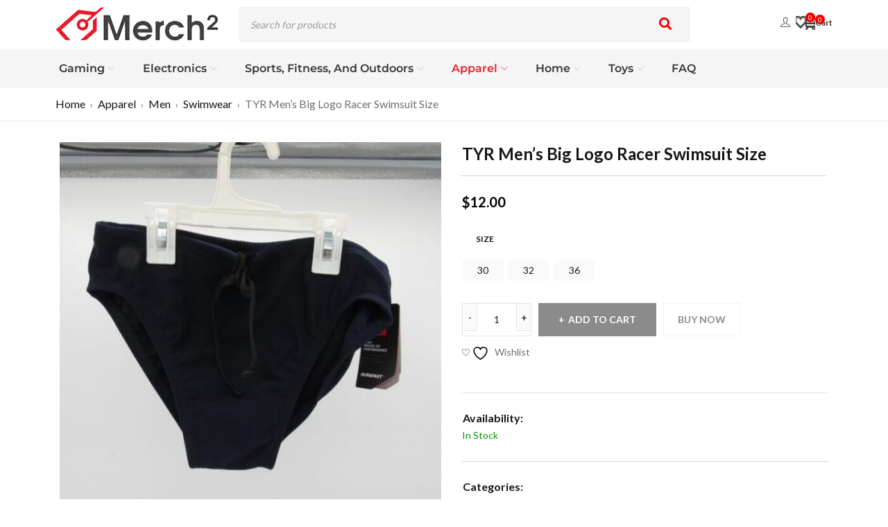

--- FILE ---
content_type: text/html; charset=UTF-8
request_url: https://merchandisesquared.com/product/tyr-mens-big-logo-racer-swimsuit-size/
body_size: 27334
content:
<!DOCTYPE html>
<html lang="en">
<head>
		<meta charset="UTF-8" />

	<meta name="viewport" content="width=device-width, initial-scale=1.0, maximum-scale=1" />

	<link rel="profile" href="//gmpg.org/xfn/11" />

				<link rel="shortcut icon" href="https://merchandisesquared.com/wp-content/uploads/2021/11/favo.png" />
						<script>document.documentElement.className = document.documentElement.className + ' yes-js js_active js'</script>
			<title>TYR Men&#8217;s Big Logo Racer Swimsuit Size &#8211; Merchandise Squared</title>
<meta name='robots' content='max-image-preview:large' />
	<style>img:is([sizes="auto" i], [sizes^="auto," i]) { contain-intrinsic-size: 3000px 1500px }</style>
	<link rel='dns-prefetch' href='//fonts.googleapis.com' />
<link rel='preconnect' href='https://fonts.gstatic.com' crossorigin />
<link rel="alternate" type="application/rss+xml" title="Merchandise Squared &raquo; Feed" href="https://merchandisesquared.com/feed/" />
<link rel="alternate" type="application/rss+xml" title="Merchandise Squared &raquo; Comments Feed" href="https://merchandisesquared.com/comments/feed/" />
<style id='classic-theme-styles-inline-css' type='text/css'>
/*! This file is auto-generated */
.wp-block-button__link{color:#fff;background-color:#32373c;border-radius:9999px;box-shadow:none;text-decoration:none;padding:calc(.667em + 2px) calc(1.333em + 2px);font-size:1.125em}.wp-block-file__button{background:#32373c;color:#fff;text-decoration:none}
</style>
<style id='global-styles-inline-css' type='text/css'>
:root{--wp--preset--aspect-ratio--square: 1;--wp--preset--aspect-ratio--4-3: 4/3;--wp--preset--aspect-ratio--3-4: 3/4;--wp--preset--aspect-ratio--3-2: 3/2;--wp--preset--aspect-ratio--2-3: 2/3;--wp--preset--aspect-ratio--16-9: 16/9;--wp--preset--aspect-ratio--9-16: 9/16;--wp--preset--color--black: #000000;--wp--preset--color--cyan-bluish-gray: #abb8c3;--wp--preset--color--white: #ffffff;--wp--preset--color--pale-pink: #f78da7;--wp--preset--color--vivid-red: #cf2e2e;--wp--preset--color--luminous-vivid-orange: #ff6900;--wp--preset--color--luminous-vivid-amber: #fcb900;--wp--preset--color--light-green-cyan: #7bdcb5;--wp--preset--color--vivid-green-cyan: #00d084;--wp--preset--color--pale-cyan-blue: #8ed1fc;--wp--preset--color--vivid-cyan-blue: #0693e3;--wp--preset--color--vivid-purple: #9b51e0;--wp--preset--gradient--vivid-cyan-blue-to-vivid-purple: linear-gradient(135deg,rgba(6,147,227,1) 0%,rgb(155,81,224) 100%);--wp--preset--gradient--light-green-cyan-to-vivid-green-cyan: linear-gradient(135deg,rgb(122,220,180) 0%,rgb(0,208,130) 100%);--wp--preset--gradient--luminous-vivid-amber-to-luminous-vivid-orange: linear-gradient(135deg,rgba(252,185,0,1) 0%,rgba(255,105,0,1) 100%);--wp--preset--gradient--luminous-vivid-orange-to-vivid-red: linear-gradient(135deg,rgba(255,105,0,1) 0%,rgb(207,46,46) 100%);--wp--preset--gradient--very-light-gray-to-cyan-bluish-gray: linear-gradient(135deg,rgb(238,238,238) 0%,rgb(169,184,195) 100%);--wp--preset--gradient--cool-to-warm-spectrum: linear-gradient(135deg,rgb(74,234,220) 0%,rgb(151,120,209) 20%,rgb(207,42,186) 40%,rgb(238,44,130) 60%,rgb(251,105,98) 80%,rgb(254,248,76) 100%);--wp--preset--gradient--blush-light-purple: linear-gradient(135deg,rgb(255,206,236) 0%,rgb(152,150,240) 100%);--wp--preset--gradient--blush-bordeaux: linear-gradient(135deg,rgb(254,205,165) 0%,rgb(254,45,45) 50%,rgb(107,0,62) 100%);--wp--preset--gradient--luminous-dusk: linear-gradient(135deg,rgb(255,203,112) 0%,rgb(199,81,192) 50%,rgb(65,88,208) 100%);--wp--preset--gradient--pale-ocean: linear-gradient(135deg,rgb(255,245,203) 0%,rgb(182,227,212) 50%,rgb(51,167,181) 100%);--wp--preset--gradient--electric-grass: linear-gradient(135deg,rgb(202,248,128) 0%,rgb(113,206,126) 100%);--wp--preset--gradient--midnight: linear-gradient(135deg,rgb(2,3,129) 0%,rgb(40,116,252) 100%);--wp--preset--font-size--small: 13px;--wp--preset--font-size--medium: 20px;--wp--preset--font-size--large: 36px;--wp--preset--font-size--x-large: 42px;--wp--preset--spacing--20: 0.44rem;--wp--preset--spacing--30: 0.67rem;--wp--preset--spacing--40: 1rem;--wp--preset--spacing--50: 1.5rem;--wp--preset--spacing--60: 2.25rem;--wp--preset--spacing--70: 3.38rem;--wp--preset--spacing--80: 5.06rem;--wp--preset--shadow--natural: 6px 6px 9px rgba(0, 0, 0, 0.2);--wp--preset--shadow--deep: 12px 12px 50px rgba(0, 0, 0, 0.4);--wp--preset--shadow--sharp: 6px 6px 0px rgba(0, 0, 0, 0.2);--wp--preset--shadow--outlined: 6px 6px 0px -3px rgba(255, 255, 255, 1), 6px 6px rgba(0, 0, 0, 1);--wp--preset--shadow--crisp: 6px 6px 0px rgba(0, 0, 0, 1);}:where(.is-layout-flex){gap: 0.5em;}:where(.is-layout-grid){gap: 0.5em;}body .is-layout-flex{display: flex;}.is-layout-flex{flex-wrap: wrap;align-items: center;}.is-layout-flex > :is(*, div){margin: 0;}body .is-layout-grid{display: grid;}.is-layout-grid > :is(*, div){margin: 0;}:where(.wp-block-columns.is-layout-flex){gap: 2em;}:where(.wp-block-columns.is-layout-grid){gap: 2em;}:where(.wp-block-post-template.is-layout-flex){gap: 1.25em;}:where(.wp-block-post-template.is-layout-grid){gap: 1.25em;}.has-black-color{color: var(--wp--preset--color--black) !important;}.has-cyan-bluish-gray-color{color: var(--wp--preset--color--cyan-bluish-gray) !important;}.has-white-color{color: var(--wp--preset--color--white) !important;}.has-pale-pink-color{color: var(--wp--preset--color--pale-pink) !important;}.has-vivid-red-color{color: var(--wp--preset--color--vivid-red) !important;}.has-luminous-vivid-orange-color{color: var(--wp--preset--color--luminous-vivid-orange) !important;}.has-luminous-vivid-amber-color{color: var(--wp--preset--color--luminous-vivid-amber) !important;}.has-light-green-cyan-color{color: var(--wp--preset--color--light-green-cyan) !important;}.has-vivid-green-cyan-color{color: var(--wp--preset--color--vivid-green-cyan) !important;}.has-pale-cyan-blue-color{color: var(--wp--preset--color--pale-cyan-blue) !important;}.has-vivid-cyan-blue-color{color: var(--wp--preset--color--vivid-cyan-blue) !important;}.has-vivid-purple-color{color: var(--wp--preset--color--vivid-purple) !important;}.has-black-background-color{background-color: var(--wp--preset--color--black) !important;}.has-cyan-bluish-gray-background-color{background-color: var(--wp--preset--color--cyan-bluish-gray) !important;}.has-white-background-color{background-color: var(--wp--preset--color--white) !important;}.has-pale-pink-background-color{background-color: var(--wp--preset--color--pale-pink) !important;}.has-vivid-red-background-color{background-color: var(--wp--preset--color--vivid-red) !important;}.has-luminous-vivid-orange-background-color{background-color: var(--wp--preset--color--luminous-vivid-orange) !important;}.has-luminous-vivid-amber-background-color{background-color: var(--wp--preset--color--luminous-vivid-amber) !important;}.has-light-green-cyan-background-color{background-color: var(--wp--preset--color--light-green-cyan) !important;}.has-vivid-green-cyan-background-color{background-color: var(--wp--preset--color--vivid-green-cyan) !important;}.has-pale-cyan-blue-background-color{background-color: var(--wp--preset--color--pale-cyan-blue) !important;}.has-vivid-cyan-blue-background-color{background-color: var(--wp--preset--color--vivid-cyan-blue) !important;}.has-vivid-purple-background-color{background-color: var(--wp--preset--color--vivid-purple) !important;}.has-black-border-color{border-color: var(--wp--preset--color--black) !important;}.has-cyan-bluish-gray-border-color{border-color: var(--wp--preset--color--cyan-bluish-gray) !important;}.has-white-border-color{border-color: var(--wp--preset--color--white) !important;}.has-pale-pink-border-color{border-color: var(--wp--preset--color--pale-pink) !important;}.has-vivid-red-border-color{border-color: var(--wp--preset--color--vivid-red) !important;}.has-luminous-vivid-orange-border-color{border-color: var(--wp--preset--color--luminous-vivid-orange) !important;}.has-luminous-vivid-amber-border-color{border-color: var(--wp--preset--color--luminous-vivid-amber) !important;}.has-light-green-cyan-border-color{border-color: var(--wp--preset--color--light-green-cyan) !important;}.has-vivid-green-cyan-border-color{border-color: var(--wp--preset--color--vivid-green-cyan) !important;}.has-pale-cyan-blue-border-color{border-color: var(--wp--preset--color--pale-cyan-blue) !important;}.has-vivid-cyan-blue-border-color{border-color: var(--wp--preset--color--vivid-cyan-blue) !important;}.has-vivid-purple-border-color{border-color: var(--wp--preset--color--vivid-purple) !important;}.has-vivid-cyan-blue-to-vivid-purple-gradient-background{background: var(--wp--preset--gradient--vivid-cyan-blue-to-vivid-purple) !important;}.has-light-green-cyan-to-vivid-green-cyan-gradient-background{background: var(--wp--preset--gradient--light-green-cyan-to-vivid-green-cyan) !important;}.has-luminous-vivid-amber-to-luminous-vivid-orange-gradient-background{background: var(--wp--preset--gradient--luminous-vivid-amber-to-luminous-vivid-orange) !important;}.has-luminous-vivid-orange-to-vivid-red-gradient-background{background: var(--wp--preset--gradient--luminous-vivid-orange-to-vivid-red) !important;}.has-very-light-gray-to-cyan-bluish-gray-gradient-background{background: var(--wp--preset--gradient--very-light-gray-to-cyan-bluish-gray) !important;}.has-cool-to-warm-spectrum-gradient-background{background: var(--wp--preset--gradient--cool-to-warm-spectrum) !important;}.has-blush-light-purple-gradient-background{background: var(--wp--preset--gradient--blush-light-purple) !important;}.has-blush-bordeaux-gradient-background{background: var(--wp--preset--gradient--blush-bordeaux) !important;}.has-luminous-dusk-gradient-background{background: var(--wp--preset--gradient--luminous-dusk) !important;}.has-pale-ocean-gradient-background{background: var(--wp--preset--gradient--pale-ocean) !important;}.has-electric-grass-gradient-background{background: var(--wp--preset--gradient--electric-grass) !important;}.has-midnight-gradient-background{background: var(--wp--preset--gradient--midnight) !important;}.has-small-font-size{font-size: var(--wp--preset--font-size--small) !important;}.has-medium-font-size{font-size: var(--wp--preset--font-size--medium) !important;}.has-large-font-size{font-size: var(--wp--preset--font-size--large) !important;}.has-x-large-font-size{font-size: var(--wp--preset--font-size--x-large) !important;}
:where(.wp-block-post-template.is-layout-flex){gap: 1.25em;}:where(.wp-block-post-template.is-layout-grid){gap: 1.25em;}
:where(.wp-block-columns.is-layout-flex){gap: 2em;}:where(.wp-block-columns.is-layout-grid){gap: 2em;}
:root :where(.wp-block-pullquote){font-size: 1.5em;line-height: 1.6;}
</style>
<style id='woocommerce-inline-inline-css' type='text/css'>
.woocommerce form .form-row .required { visibility: visible; }
</style>
<link rel='stylesheet' id='wpo_min-header-0-css' href='https://merchandisesquared.com/wp-content/cache/wpo-minify/1765369437/assets/wpo-minify-header-044b5770.min.css' type='text/css' media='all' />
<link rel='stylesheet' id='wpo_min-header-1-css' href='https://merchandisesquared.com/wp-content/cache/wpo-minify/1765369437/assets/wpo-minify-header-eed81416.min.css' type='text/css' media='only screen and (max-width: 768px)' />
<link rel='stylesheet' id='wpo_min-header-2-css' href='https://merchandisesquared.com/wp-content/cache/wpo-minify/1765369437/assets/wpo-minify-header-1a2e5c83.min.css' type='text/css' media='all' />
<script type="text/template" id="tmpl-variation-template">
	<div class="woocommerce-variation-description">{{{ data.variation.variation_description }}}</div>
	<div class="woocommerce-variation-price">{{{ data.variation.price_html }}}</div>
	<div class="woocommerce-variation-availability">{{{ data.variation.availability_html }}}</div>
</script>
<script type="text/template" id="tmpl-unavailable-variation-template">
	<p role="alert">Sorry, this product is unavailable. Please choose a different combination.</p>
</script>
<script type="text/javascript" id="WCPAY_ASSETS-js-extra">
/* <![CDATA[ */
var wcpayAssets = {"url":"https:\/\/merchandisesquared.com\/wp-content\/plugins\/woocommerce-payments\/dist\/"};
/* ]]> */
</script>
<script type="text/javascript" id="wpo_min-header-0-js-extra">
/* <![CDATA[ */
var yaymail_notice = {"admin_ajax":"https:\/\/merchandisesquared.com\/wp-admin\/admin-ajax.php","nonce":"220e1b132d"};
/* ]]> */
</script>
<script type="text/javascript" src="https://merchandisesquared.com/wp-content/cache/wpo-minify/1765369437/assets/wpo-minify-header-9b2725bb.min.js" id="wpo_min-header-0-js"></script>
<script type="text/javascript" id="wpo_min-header-1-js-extra">
/* <![CDATA[ */
var wc_add_to_cart_params = {"ajax_url":"\/wp-admin\/admin-ajax.php","wc_ajax_url":"\/?wc-ajax=%%endpoint%%","i18n_view_cart":"View cart","cart_url":"https:\/\/merchandisesquared.com\/cart\/","is_cart":"","cart_redirect_after_add":"no"};
var wc_single_product_params = {"i18n_required_rating_text":"Please select a rating","i18n_rating_options":["1 of 5 stars","2 of 5 stars","3 of 5 stars","4 of 5 stars","5 of 5 stars"],"i18n_product_gallery_trigger_text":"View full-screen image gallery","review_rating_required":"yes","flexslider":{"rtl":false,"animation":"slide","smoothHeight":true,"directionNav":false,"controlNav":"thumbnails","slideshow":false,"animationSpeed":500,"animationLoop":false,"allowOneSlide":false},"zoom_enabled":"","zoom_options":[],"photoswipe_enabled":"","photoswipe_options":{"shareEl":false,"closeOnScroll":false,"history":false,"hideAnimationDuration":0,"showAnimationDuration":0},"flexslider_enabled":"1"};
var woocommerce_params = {"ajax_url":"\/wp-admin\/admin-ajax.php","wc_ajax_url":"\/?wc-ajax=%%endpoint%%","i18n_password_show":"Show password","i18n_password_hide":"Hide password"};
/* ]]> */
</script>
<script type="text/javascript" src="https://merchandisesquared.com/wp-content/cache/wpo-minify/1765369437/assets/wpo-minify-header-ad374c63.min.js" id="wpo_min-header-1-js" defer="defer" data-wp-strategy="defer"></script>
<script type="text/javascript" id="wpo_min-header-2-js-extra">
/* <![CDATA[ */
var _wpUtilSettings = {"ajax":{"url":"\/wp-admin\/admin-ajax.php"}};
/* ]]> */
</script>
<script type="text/javascript" src="https://merchandisesquared.com/wp-content/cache/wpo-minify/1765369437/assets/wpo-minify-header-2e4011eb.min.js" id="wpo_min-header-2-js"></script>
<script type="text/javascript" id="wpo_min-header-3-js-extra">
/* <![CDATA[ */
var _wpUtilSettings = {"ajax":{"url":"\/wp-admin\/admin-ajax.php"}};
var wc_add_to_cart_variation_params = {"wc_ajax_url":"\/?wc-ajax=%%endpoint%%","i18n_no_matching_variations_text":"Sorry, no products matched your selection. Please choose a different combination.","i18n_make_a_selection_text":"Please select some product options before adding this product to your cart.","i18n_unavailable_text":"Sorry, this product is unavailable. Please choose a different combination.","i18n_reset_alert_text":"Your selection has been reset. Please select some product options before adding this product to your cart."};
/* ]]> */
</script>
<script type="text/javascript" src="https://merchandisesquared.com/wp-content/cache/wpo-minify/1765369437/assets/wpo-minify-header-3087174e.min.js" id="wpo_min-header-3-js" defer="defer" data-wp-strategy="defer"></script>
<link rel="https://api.w.org/" href="https://merchandisesquared.com/wp-json/" /><link rel="alternate" title="JSON" type="application/json" href="https://merchandisesquared.com/wp-json/wp/v2/product/29001" /><link rel="EditURI" type="application/rsd+xml" title="RSD" href="https://merchandisesquared.com/xmlrpc.php?rsd" />
<meta name="generator" content="WordPress 6.8.3" />
<meta name="generator" content="WooCommerce 10.3.6" />
<link rel="canonical" href="https://merchandisesquared.com/product/tyr-mens-big-logo-racer-swimsuit-size/" />
<link rel='shortlink' href='https://merchandisesquared.com/?p=29001' />
<link rel="alternate" title="oEmbed (JSON)" type="application/json+oembed" href="https://merchandisesquared.com/wp-json/oembed/1.0/embed?url=https%3A%2F%2Fmerchandisesquared.com%2Fproduct%2Ftyr-mens-big-logo-racer-swimsuit-size%2F" />
<link rel="alternate" title="oEmbed (XML)" type="text/xml+oembed" href="https://merchandisesquared.com/wp-json/oembed/1.0/embed?url=https%3A%2F%2Fmerchandisesquared.com%2Fproduct%2Ftyr-mens-big-logo-racer-swimsuit-size%2F&#038;format=xml" />
<meta name="generator" content="Redux 4.5.7" /><style></style><script type="text/javascript">
(function(url){
	if(/(?:Chrome\/26\.0\.1410\.63 Safari\/537\.31|WordfenceTestMonBot)/.test(navigator.userAgent)){ return; }
	var addEvent = function(evt, handler) {
		if (window.addEventListener) {
			document.addEventListener(evt, handler, false);
		} else if (window.attachEvent) {
			document.attachEvent('on' + evt, handler);
		}
	};
	var removeEvent = function(evt, handler) {
		if (window.removeEventListener) {
			document.removeEventListener(evt, handler, false);
		} else if (window.detachEvent) {
			document.detachEvent('on' + evt, handler);
		}
	};
	var evts = 'contextmenu dblclick drag dragend dragenter dragleave dragover dragstart drop keydown keypress keyup mousedown mousemove mouseout mouseover mouseup mousewheel scroll'.split(' ');
	var logHuman = function() {
		if (window.wfLogHumanRan) { return; }
		window.wfLogHumanRan = true;
		var wfscr = document.createElement('script');
		wfscr.type = 'text/javascript';
		wfscr.async = true;
		wfscr.src = url + '&r=' + Math.random();
		(document.getElementsByTagName('head')[0]||document.getElementsByTagName('body')[0]).appendChild(wfscr);
		for (var i = 0; i < evts.length; i++) {
			removeEvent(evts[i], logHuman);
		}
	};
	for (var i = 0; i < evts.length; i++) {
		addEvent(evts[i], logHuman);
	}
})('//merchandisesquared.com/?wordfence_lh=1&hid=BA6089F5DC4821257B6C0DA733347AF8');
</script>	<noscript><style>.woocommerce-product-gallery{ opacity: 1 !important; }</style></noscript>
	<meta name="generator" content="Elementor 3.32.2; features: e_font_icon_svg, additional_custom_breakpoints; settings: css_print_method-external, google_font-enabled, font_display-auto">
			<style>
				.e-con.e-parent:nth-of-type(n+4):not(.e-lazyloaded):not(.e-no-lazyload),
				.e-con.e-parent:nth-of-type(n+4):not(.e-lazyloaded):not(.e-no-lazyload) * {
					background-image: none !important;
				}
				@media screen and (max-height: 1024px) {
					.e-con.e-parent:nth-of-type(n+3):not(.e-lazyloaded):not(.e-no-lazyload),
					.e-con.e-parent:nth-of-type(n+3):not(.e-lazyloaded):not(.e-no-lazyload) * {
						background-image: none !important;
					}
				}
				@media screen and (max-height: 640px) {
					.e-con.e-parent:nth-of-type(n+2):not(.e-lazyloaded):not(.e-no-lazyload),
					.e-con.e-parent:nth-of-type(n+2):not(.e-lazyloaded):not(.e-no-lazyload) * {
						background-image: none !important;
					}
				}
			</style>
			<meta name="generator" content="Powered by Slider Revolution 6.5.8 - responsive, Mobile-Friendly Slider Plugin for WordPress with comfortable drag and drop interface." />
<script type="text/javascript">function setREVStartSize(e){
			//window.requestAnimationFrame(function() {				 
				window.RSIW = window.RSIW===undefined ? window.innerWidth : window.RSIW;	
				window.RSIH = window.RSIH===undefined ? window.innerHeight : window.RSIH;	
				try {								
					var pw = document.getElementById(e.c).parentNode.offsetWidth,
						newh;
					pw = pw===0 || isNaN(pw) ? window.RSIW : pw;
					e.tabw = e.tabw===undefined ? 0 : parseInt(e.tabw);
					e.thumbw = e.thumbw===undefined ? 0 : parseInt(e.thumbw);
					e.tabh = e.tabh===undefined ? 0 : parseInt(e.tabh);
					e.thumbh = e.thumbh===undefined ? 0 : parseInt(e.thumbh);
					e.tabhide = e.tabhide===undefined ? 0 : parseInt(e.tabhide);
					e.thumbhide = e.thumbhide===undefined ? 0 : parseInt(e.thumbhide);
					e.mh = e.mh===undefined || e.mh=="" || e.mh==="auto" ? 0 : parseInt(e.mh,0);		
					if(e.layout==="fullscreen" || e.l==="fullscreen") 						
						newh = Math.max(e.mh,window.RSIH);					
					else{					
						e.gw = Array.isArray(e.gw) ? e.gw : [e.gw];
						for (var i in e.rl) if (e.gw[i]===undefined || e.gw[i]===0) e.gw[i] = e.gw[i-1];					
						e.gh = e.el===undefined || e.el==="" || (Array.isArray(e.el) && e.el.length==0)? e.gh : e.el;
						e.gh = Array.isArray(e.gh) ? e.gh : [e.gh];
						for (var i in e.rl) if (e.gh[i]===undefined || e.gh[i]===0) e.gh[i] = e.gh[i-1];
											
						var nl = new Array(e.rl.length),
							ix = 0,						
							sl;					
						e.tabw = e.tabhide>=pw ? 0 : e.tabw;
						e.thumbw = e.thumbhide>=pw ? 0 : e.thumbw;
						e.tabh = e.tabhide>=pw ? 0 : e.tabh;
						e.thumbh = e.thumbhide>=pw ? 0 : e.thumbh;					
						for (var i in e.rl) nl[i] = e.rl[i]<window.RSIW ? 0 : e.rl[i];
						sl = nl[0];									
						for (var i in nl) if (sl>nl[i] && nl[i]>0) { sl = nl[i]; ix=i;}															
						var m = pw>(e.gw[ix]+e.tabw+e.thumbw) ? 1 : (pw-(e.tabw+e.thumbw)) / (e.gw[ix]);					
						newh =  (e.gh[ix] * m) + (e.tabh + e.thumbh);
					}
					var el = document.getElementById(e.c);
					if (el!==null && el) el.style.height = newh+"px";					
					el = document.getElementById(e.c+"_wrapper");
					if (el!==null && el) {
						el.style.height = newh+"px";
						el.style.display = "block";
					}
				} catch(e){
					console.log("Failure at Presize of Slider:" + e)
				}					   
			//});
		  };</script>
		<style type="text/css" id="wp-custom-css">
			.newsletter-btn {
	background-color: #70a936 !important;
color: #fff !important;
font-size: 18px !important;
border: none !important;}
.sku-wrapper {display: none;}
div.wpforms-container-full .wpforms-form input[type=submit], div.wpforms-container-full .wpforms-form button[type=submit], div.wpforms-container-full .wpforms-form .wpforms-page-button {
    background-color: #eee;
    border: 1px solid #ddd;
    color: #333;
    font-size: 1em;
    padding: 4px 10px !important;
    height: 38px;
}
.menu-wrapper nav > ul.menu, .menu-wrapper nav > ul {
    margin: 0;
    text-align: start;
    text-transform: uppercase;
}
.breadcrumb-title-wrapper .breadcrumbs {font-size: 16px;}
.ts-search-by-category {
    border-color: #efefef;
}
.widget_display_search form, .widget_product_search form, .widget_search form, .elementor-widget-wp-widget-woocommerce_product_search form, .elementor-widget-wp-widget-search form {
    position: relative;
    padding-top: 0;
    padding-bottom: 0;
    border: 1px solid #efefef;
}

@media only screen and (max-width: 767px) {
.ts-header .header-template, .ts-header .header-middle {
	background-color: #fff !important;}
	.ts-header .ts-mobile-icon-toggle .icon::before, .ts-header .shopping-cart-wrapper a.cart-control {
	color: #000;
}
}

#page .product-type-variable .summary .ts-buy-now-button {
    margin-top: -48px;
    transform: translateX(280px);
}

/* Menu Overrides */
header .ts-menu{
	text-align: start;
	padding: 0px 0px;
}

.ts-header .ts-menu > nav.menu > ul > li,
.ts-header nav.main-menu > ul.menu > li,
.ts-header nav.main-menu > ul > li{
	padding: 10px 5px;
	border-top: 3px solid transparent;
	border-bottom: 3px solid transparent !important;
}

.ts-header nav > ul.menu > li:hover,
.ts-header nav > ul > li:hover{
	background-color: #f50000;
}

.ts-header nav > ul.menu > li.current-menu-item,
.ts-header nav > ul > li.current-menu-item,
.ts-header nav > ul.menu > li.current-product_cat-ancestor{
	border-bottom:3px solid #f50000 !important;
}

.ts-header nav > ul.menu > li:hover > a,
.ts-header nav > ul > li:hover > a{
	color: white !important;
}

.ts-header nav > ul.menu li ul.sub-menu > li{
	border-bottom: 1px solid transparent;
}

.ts-header nav > ul.menu li ul.sub-menu > li:hover {
	color: #f50000;
	border-bottom: 1px solid #f50000;
}

.ts-header nav > ul.menu li ul.sub-menu{
	top: 91%;
	min-width: 300px;
}

form.customize-unpreviewable, form.customize-unpreviewable input, form.customize-unpreviewable select, form.customize-unpreviewable button, a.customize-unpreviewable, area.customize-unpreviewable{
	cursor: default !important;
}

.minus:hover,
.plus:hover, .single_add_to_cart_button:hover{
	cursor: pointer !important;
}

input.input-text.qty.text:hover{
	cursor: text !important;
}


.thumbnail-wrapper img{
	height: 200px !important;
	object-fit: contain !important;
}
/* Example using section class */
.elementor-element.elementor-element-f906f2 {
    display: none !important;
}

.elementor-element.elementor-element-26471e66 {
    display: none !important;
}

/* Hide button wrapper only on page ID 16479 */
.page-id-16479 .elementor-button-content-wrapper {
    display: none !important;
}


		</style>
		</head>
<body class="wp-singular product-template-default single single-product postid-29001 wp-theme-gostore theme-gostore woocommerce woocommerce-page woocommerce-no-js wide header-v2 product-label-rectangle product-hover-vertical-style-2 product-no-tooltip ts_desktop elementor-default elementor-kit-17061">

<!-- Group Header Button -->
<div id="group-icon-header" class="ts-floating-sidebar">
	<div class="overlay"></div>
	<div class="ts-sidebar-content no-tab">
		
		<div class="sidebar-content">
			<ul class="tab-mobile-menu">
				<li id="main-menu" class="active"><span>Main Menu</span></li>
				<li id="vertical-menu"><span>Shop by category</span></li>
			</ul>
			
			<h6 class="menu-title"><span>Main Menu</span></h6>
			
			<div class="mobile-menu-wrapper ts-menu tab-menu-mobile">
				<nav class="mobile-menu"><ul id="menu-main-menu" class="menu"><li id="menu-item-18640" class="menu-item menu-item-type-taxonomy menu-item-object-product_cat menu-item-has-children menu-item-18640 ts-normal-menu parent">
	<a href="https://merchandisesquared.com/product-category/gaming/"><span class="menu-label">Gaming</span></a><span class="ts-menu-drop-icon"></span>
<ul class="sub-menu">
	<li id="menu-item-30435" class="menu-item menu-item-type-taxonomy menu-item-object-product_cat menu-item-30435">
		<a href="https://merchandisesquared.com/product-category/gaming/games-under-10/"><span class="menu-label">Games Under $10</span></a></li>
	<li id="menu-item-18667" class="menu-item menu-item-type-taxonomy menu-item-object-product_cat menu-item-has-children menu-item-18667 parent">
		<a href="https://merchandisesquared.com/product-category/gaming/nintendo/"><span class="menu-label">Nintendo</span></a><span class="ts-menu-drop-icon"></span>
	<ul class="sub-menu">
		<li id="menu-item-18809" class="menu-item menu-item-type-taxonomy menu-item-object-product_cat menu-item-18809">
			<a href="https://merchandisesquared.com/product-category/gaming/nintendo/nintendo-switch/"><span class="menu-label">Nintendo Switch Consoles</span></a></li>
		<li id="menu-item-18810" class="menu-item menu-item-type-taxonomy menu-item-object-product_cat menu-item-18810">
			<a href="https://merchandisesquared.com/product-category/gaming/nintendo/nintendo-switch-accessories/"><span class="menu-label">Nintendo Switch Accessories</span></a></li>
		<li id="menu-item-18811" class="menu-item menu-item-type-taxonomy menu-item-object-product_cat menu-item-18811">
			<a href="https://merchandisesquared.com/product-category/gaming/nintendo/nintendo-switch-controllers/"><span class="menu-label">Nintendo Switch Controllers</span></a></li>
		<li id="menu-item-18812" class="menu-item menu-item-type-taxonomy menu-item-object-product_cat menu-item-18812">
			<a href="https://merchandisesquared.com/product-category/gaming/nintendo/nintendo-switch-games/"><span class="menu-label">Nintendo Switch Games</span></a></li>
		<li id="menu-item-20389" class="menu-item menu-item-type-taxonomy menu-item-object-product_cat menu-item-20389">
			<a href="https://merchandisesquared.com/product-category/gaming/nintendo/3ds-games/"><span class="menu-label">DS/3DS Games</span></a></li>
	</ul>
</li>
	<li id="menu-item-18668" class="menu-item menu-item-type-taxonomy menu-item-object-product_cat menu-item-has-children menu-item-18668 parent">
		<a href="https://merchandisesquared.com/product-category/gaming/playstation/"><span class="menu-label">PlayStation</span></a><span class="ts-menu-drop-icon"></span>
	<ul class="sub-menu">
		<li id="menu-item-32673" class="menu-item menu-item-type-taxonomy menu-item-object-product_cat menu-item-32673">
			<a href="https://merchandisesquared.com/product-category/gaming/playstation/playstation-consoles/"><span class="menu-label">PlayStation Consoles</span></a></li>
		<li id="menu-item-35555" class="menu-item menu-item-type-taxonomy menu-item-object-product_cat menu-item-35555">
			<a href="https://merchandisesquared.com/product-category/gaming/playstation/ps-controllers/"><span class="menu-label">PlayStation Controllers</span></a></li>
		<li id="menu-item-32674" class="menu-item menu-item-type-taxonomy menu-item-object-product_cat menu-item-32674">
			<a href="https://merchandisesquared.com/product-category/gaming/playstation/playstation-headsets/"><span class="menu-label">PlayStation Headsets</span></a></li>
		<li id="menu-item-18813" class="menu-item menu-item-type-taxonomy menu-item-object-product_cat menu-item-18813">
			<a href="https://merchandisesquared.com/product-category/gaming/playstation/ps4-games/"><span class="menu-label">PS4 Games</span></a></li>
		<li id="menu-item-18814" class="menu-item menu-item-type-taxonomy menu-item-object-product_cat menu-item-18814">
			<a href="https://merchandisesquared.com/product-category/gaming/playstation/ps5-games/"><span class="menu-label">PS5 Games</span></a></li>
	</ul>
</li>
	<li id="menu-item-18669" class="menu-item menu-item-type-taxonomy menu-item-object-product_cat menu-item-has-children menu-item-18669 parent">
		<a href="https://merchandisesquared.com/product-category/gaming/xbox/"><span class="menu-label">Xbox</span></a><span class="ts-menu-drop-icon"></span>
	<ul class="sub-menu">
		<li id="menu-item-18817" class="menu-item menu-item-type-taxonomy menu-item-object-product_cat menu-item-18817">
			<a href="https://merchandisesquared.com/product-category/gaming/xbox/xbox-consoles/"><span class="menu-label">Xbox Consoles</span></a></li>
		<li id="menu-item-18818" class="menu-item menu-item-type-taxonomy menu-item-object-product_cat menu-item-18818">
			<a href="https://merchandisesquared.com/product-category/gaming/xbox/xbox-controllers/"><span class="menu-label">Xbox Controllers</span></a></li>
		<li id="menu-item-18819" class="menu-item menu-item-type-taxonomy menu-item-object-product_cat menu-item-18819">
			<a href="https://merchandisesquared.com/product-category/gaming/xbox/xbox-games/"><span class="menu-label">Xbox Games</span></a></li>
		<li id="menu-item-18820" class="menu-item menu-item-type-taxonomy menu-item-object-product_cat menu-item-18820">
			<a href="https://merchandisesquared.com/product-category/gaming/xbox/xbox-headsets/"><span class="menu-label">Xbox Headsets</span></a></li>
	</ul>
</li>
	<li id="menu-item-19395" class="menu-item menu-item-type-taxonomy menu-item-object-product_cat menu-item-19395">
		<a href="https://merchandisesquared.com/product-category/headsets/"><span class="menu-label">Headsets</span></a></li>
	<li id="menu-item-21316" class="menu-item menu-item-type-taxonomy menu-item-object-product_cat menu-item-21316">
		<a href="https://merchandisesquared.com/product-category/gaming/mini-consoles/"><span class="menu-label">Mini Consoles</span></a></li>
</ul>
</li>
<li id="menu-item-19638" class="menu-item menu-item-type-taxonomy menu-item-object-product_cat menu-item-has-children menu-item-19638 ts-normal-menu parent">
	<a href="https://merchandisesquared.com/product-category/consumer-electronics/"><span class="menu-label">Electronics</span></a><span class="ts-menu-drop-icon"></span>
<ul class="sub-menu">
	<li id="menu-item-33971" class="menu-item menu-item-type-taxonomy menu-item-object-product_cat menu-item-33971">
		<a href="https://merchandisesquared.com/product-category/consumer-electronics/laptops/"><span class="menu-label">Laptops</span></a></li>
	<li id="menu-item-21436" class="menu-item menu-item-type-taxonomy menu-item-object-product_cat menu-item-has-children menu-item-21436 parent">
		<a href="https://merchandisesquared.com/product-category/consumer-electronics/electronic-accessories/headphones/"><span class="menu-label">Headphones</span></a><span class="ts-menu-drop-icon"></span>
	<ul class="sub-menu">
		<li id="menu-item-30154" class="menu-item menu-item-type-taxonomy menu-item-object-product_cat menu-item-30154">
			<a href="https://merchandisesquared.com/product-category/consumer-electronics/electronic-accessories/headphones/beats/"><span class="menu-label">Beats Headphones</span></a></li>
		<li id="menu-item-30153" class="menu-item menu-item-type-taxonomy menu-item-object-product_cat menu-item-has-children menu-item-30153 parent">
			<a href="https://merchandisesquared.com/product-category/consumer-electronics/electronic-accessories/headphones/bose/"><span class="menu-label">Bose Headphones</span></a><span class="ts-menu-drop-icon"></span>
		<ul class="sub-menu">
			<li id="menu-item-30221" class="menu-item menu-item-type-taxonomy menu-item-object-product_cat menu-item-30221">
				<a href="https://merchandisesquared.com/product-category/consumer-electronics/electronic-accessories/headphones/bose/audio-sunglasses/"><span class="menu-label">Bose Audio Sunglasses</span></a></li>
			<li id="menu-item-30281" class="menu-item menu-item-type-taxonomy menu-item-object-product_cat menu-item-30281">
				<a href="https://merchandisesquared.com/product-category/consumer-electronics/electronic-accessories/headphones/bose-over-ear-headphones/"><span class="menu-label">Bose Over-Ear Headphones</span></a></li>
			<li id="menu-item-30282" class="menu-item menu-item-type-taxonomy menu-item-object-product_cat menu-item-30282">
				<a href="https://merchandisesquared.com/product-category/consumer-electronics/electronic-accessories/headphones/bose-earbuds/"><span class="menu-label">Bose Earbuds</span></a></li>
		</ul>
</li>
		<li id="menu-item-38841" class="menu-item menu-item-type-taxonomy menu-item-object-product_cat menu-item-38841">
			<a href="https://merchandisesquared.com/product-category/consumer-electronics/electronic-accessories/headphones/brookstone/"><span class="menu-label">Brookstone</span></a></li>
	</ul>
</li>
	<li id="menu-item-35554" class="menu-item menu-item-type-taxonomy menu-item-object-product_cat menu-item-has-children menu-item-35554 parent">
		<a href="https://merchandisesquared.com/product-category/consumer-electronics/networking/"><span class="menu-label">Networking</span></a><span class="ts-menu-drop-icon"></span>
	<ul class="sub-menu">
		<li id="menu-item-35606" class="menu-item menu-item-type-taxonomy menu-item-object-product_cat menu-item-35606">
			<a href="https://merchandisesquared.com/product-category/consumer-electronics/networking/extenders/"><span class="menu-label">Extenders</span></a></li>
		<li id="menu-item-37767" class="menu-item menu-item-type-taxonomy menu-item-object-product_cat menu-item-37767">
			<a href="https://merchandisesquared.com/product-category/consumer-electronics/networking/mesh-wi-fi-systems/"><span class="menu-label">Mesh Wi-Fi Systems</span></a></li>
		<li id="menu-item-37755" class="menu-item menu-item-type-taxonomy menu-item-object-product_cat menu-item-37755">
			<a href="https://merchandisesquared.com/product-category/consumer-electronics/networking/modems/"><span class="menu-label">Modems</span></a></li>
		<li id="menu-item-35607" class="menu-item menu-item-type-taxonomy menu-item-object-product_cat menu-item-35607">
			<a href="https://merchandisesquared.com/product-category/consumer-electronics/networking/routers/"><span class="menu-label">Routers</span></a></li>
	</ul>
</li>
	<li id="menu-item-22072" class="menu-item menu-item-type-taxonomy menu-item-object-product_cat menu-item-22072">
		<a href="https://merchandisesquared.com/product-category/consumer-electronics/monitors/"><span class="menu-label">Monitors</span></a></li>
	<li id="menu-item-25523" class="menu-item menu-item-type-taxonomy menu-item-object-product_cat menu-item-has-children menu-item-25523 parent">
		<a href="https://merchandisesquared.com/product-category/consumer-electronics/speakers/"><span class="menu-label">Speakers</span></a><span class="ts-menu-drop-icon"></span>
	<ul class="sub-menu">
		<li id="menu-item-30230" class="menu-item menu-item-type-taxonomy menu-item-object-product_cat menu-item-30230">
			<a href="https://merchandisesquared.com/product-category/consumer-electronics/speakers/bose-speakers/"><span class="menu-label">Bose Speakers</span></a></li>
		<li id="menu-item-38842" class="menu-item menu-item-type-taxonomy menu-item-object-product_cat menu-item-38842">
			<a href="https://merchandisesquared.com/product-category/consumer-electronics/speakers/portable-speakers/"><span class="menu-label">Portable Speakers</span></a></li>
	</ul>
</li>
	<li id="menu-item-30492" class="menu-item menu-item-type-taxonomy menu-item-object-product_cat menu-item-has-children menu-item-30492 parent">
		<a href="https://merchandisesquared.com/product-category/consumer-electronics/electronic-accessories/"><span class="menu-label">Electronic Accessories</span></a><span class="ts-menu-drop-icon"></span>
	<ul class="sub-menu">
		<li id="menu-item-30493" class="menu-item menu-item-type-taxonomy menu-item-object-product_cat menu-item-30493">
			<a href="https://merchandisesquared.com/product-category/consumer-electronics/apple/"><span class="menu-label">Apple</span></a></li>
		<li id="menu-item-38844" class="menu-item menu-item-type-taxonomy menu-item-object-product_cat menu-item-38844">
			<a href="https://merchandisesquared.com/product-category/consumer-electronics/electronic-accessories/phone-accessories/"><span class="menu-label">Phone Accessories</span></a></li>
		<li id="menu-item-30844" class="menu-item menu-item-type-taxonomy menu-item-object-product_cat menu-item-30844">
			<a href="https://merchandisesquared.com/product-category/consumer-electronics/electronic-accessories/popsockets/"><span class="menu-label">PopSockets</span></a></li>
		<li id="menu-item-30494" class="menu-item menu-item-type-taxonomy menu-item-object-product_cat menu-item-30494">
			<a href="https://merchandisesquared.com/product-category/consumer-electronics/samsung/"><span class="menu-label">Samsung</span></a></li>
	</ul>
</li>
	<li id="menu-item-38843" class="menu-item menu-item-type-taxonomy menu-item-object-product_cat menu-item-38843">
		<a href="https://merchandisesquared.com/product-category/consumer-electronics/projectors/"><span class="menu-label">Projectors</span></a></li>
</ul>
</li>
<li id="menu-item-30442" class="menu-item menu-item-type-taxonomy menu-item-object-product_cat menu-item-has-children menu-item-30442 ts-normal-menu parent">
	<a href="https://merchandisesquared.com/product-category/sports-and-outdoors/"><span class="menu-label">Sports, Fitness, and Outdoors</span></a><span class="ts-menu-drop-icon"></span>
<ul class="sub-menu">
	<li id="menu-item-30458" class="menu-item menu-item-type-taxonomy menu-item-object-product_cat menu-item-30458">
		<a href="https://merchandisesquared.com/product-category/sports-and-outdoors/coolers-and-lunchboxes/"><span class="menu-label">Coolers and Lunchboxes</span></a></li>
	<li id="menu-item-30455" class="menu-item menu-item-type-taxonomy menu-item-object-product_cat menu-item-30455">
		<a href="https://merchandisesquared.com/product-category/sports-and-outdoors/fitness/"><span class="menu-label">Fitness</span></a></li>
	<li id="menu-item-30456" class="menu-item menu-item-type-taxonomy menu-item-object-product_cat menu-item-has-children menu-item-30456 parent">
		<a href="https://merchandisesquared.com/product-category/sports-and-outdoors/outdoors/"><span class="menu-label">Outdoors</span></a><span class="ts-menu-drop-icon"></span>
	<ul class="sub-menu">
		<li id="menu-item-30443" class="menu-item menu-item-type-taxonomy menu-item-object-product_cat menu-item-has-children menu-item-30443 parent">
			<a href="https://merchandisesquared.com/product-category/sports-and-outdoors/fishing/"><span class="menu-label">Fishing</span></a><span class="ts-menu-drop-icon"></span>
		<ul class="sub-menu">
			<li id="menu-item-30596" class="menu-item menu-item-type-taxonomy menu-item-object-product_cat menu-item-30596">
				<a href="https://merchandisesquared.com/product-category/sports-and-outdoors/fishing/hooks/"><span class="menu-label">Hooks</span></a></li>
			<li id="menu-item-30597" class="menu-item menu-item-type-taxonomy menu-item-object-product_cat menu-item-30597">
				<a href="https://merchandisesquared.com/product-category/sports-and-outdoors/fishing/lures/"><span class="menu-label">Lures</span></a></li>
			<li id="menu-item-30598" class="menu-item menu-item-type-taxonomy menu-item-object-product_cat menu-item-30598">
				<a href="https://merchandisesquared.com/product-category/sports-and-outdoors/fishing/rods-and-reels/"><span class="menu-label">Rods and Reels</span></a></li>
		</ul>
</li>
		<li id="menu-item-37876" class="menu-item menu-item-type-taxonomy menu-item-object-product_cat menu-item-37876">
			<a href="https://merchandisesquared.com/product-category/sports-and-outdoors/hunting/"><span class="menu-label">Hunting</span></a></li>
		<li id="menu-item-30444" class="menu-item menu-item-type-taxonomy menu-item-object-product_cat menu-item-30444">
			<a href="https://merchandisesquared.com/product-category/sports-and-outdoors/outdoors/water-fun/"><span class="menu-label">Water Fun</span></a></li>
		<li id="menu-item-39036" class="menu-item menu-item-type-taxonomy menu-item-object-product_cat menu-item-39036">
			<a href="https://merchandisesquared.com/product-category/sports-and-outdoors/outdoors/winter-apparel/"><span class="menu-label">Winter Apparel</span></a></li>
	</ul>
</li>
	<li id="menu-item-30445" class="menu-item menu-item-type-taxonomy menu-item-object-product_cat menu-item-has-children menu-item-30445 parent">
		<a href="https://merchandisesquared.com/product-category/sports-and-outdoors/sports/"><span class="menu-label">Sports</span></a><span class="ts-menu-drop-icon"></span>
	<ul class="sub-menu">
		<li id="menu-item-37877" class="menu-item menu-item-type-taxonomy menu-item-object-product_cat menu-item-37877">
			<a href="https://merchandisesquared.com/product-category/sports-and-outdoors/sports/archery/"><span class="menu-label">Archery</span></a></li>
		<li id="menu-item-30448" class="menu-item menu-item-type-taxonomy menu-item-object-product_cat menu-item-30448">
			<a href="https://merchandisesquared.com/product-category/sports-and-outdoors/sports/basketball/"><span class="menu-label">Basketball</span></a></li>
		<li id="menu-item-30447" class="menu-item menu-item-type-taxonomy menu-item-object-product_cat menu-item-30447">
			<a href="https://merchandisesquared.com/product-category/sports-and-outdoors/sports/baseball/"><span class="menu-label">Baseball</span></a></li>
		<li id="menu-item-30446" class="menu-item menu-item-type-taxonomy menu-item-object-product_cat menu-item-30446">
			<a href="https://merchandisesquared.com/product-category/sports-and-outdoors/sports/football/"><span class="menu-label">Football</span></a></li>
		<li id="menu-item-30454" class="menu-item menu-item-type-taxonomy menu-item-object-product_cat menu-item-30454">
			<a href="https://merchandisesquared.com/product-category/sports-and-outdoors/sports/golf/"><span class="menu-label">Golf</span></a></li>
		<li id="menu-item-30451" class="menu-item menu-item-type-taxonomy menu-item-object-product_cat menu-item-30451">
			<a href="https://merchandisesquared.com/product-category/sports-and-outdoors/sports/hockey/"><span class="menu-label">Hockey</span></a></li>
		<li id="menu-item-30450" class="menu-item menu-item-type-taxonomy menu-item-object-product_cat menu-item-30450">
			<a href="https://merchandisesquared.com/product-category/sports-and-outdoors/sports/lacrosse/"><span class="menu-label">Lacrosse</span></a></li>
		<li id="menu-item-30449" class="menu-item menu-item-type-taxonomy menu-item-object-product_cat menu-item-30449">
			<a href="https://merchandisesquared.com/product-category/sports-and-outdoors/sports/soccer/"><span class="menu-label">Soccer</span></a></li>
		<li id="menu-item-30452" class="menu-item menu-item-type-taxonomy menu-item-object-product_cat menu-item-30452">
			<a href="https://merchandisesquared.com/product-category/sports-and-outdoors/sports/tennis/"><span class="menu-label">Tennis</span></a></li>
		<li id="menu-item-30453" class="menu-item menu-item-type-taxonomy menu-item-object-product_cat menu-item-30453">
			<a href="https://merchandisesquared.com/product-category/sports-and-outdoors/sports/volleyball/"><span class="menu-label">Volleyball</span></a></li>
	</ul>
</li>
	<li id="menu-item-30457" class="menu-item menu-item-type-taxonomy menu-item-object-product_cat menu-item-30457">
		<a href="https://merchandisesquared.com/product-category/sports-and-outdoors/water-bottles/"><span class="menu-label">Water Bottles</span></a></li>
</ul>
</li>
<li id="menu-item-30469" class="menu-item menu-item-type-taxonomy menu-item-object-product_cat current-product-ancestor current-menu-parent current-product-parent menu-item-has-children menu-item-30469 ts-normal-menu parent">
	<a href="https://merchandisesquared.com/product-category/apparel/"><span class="menu-label">Apparel</span></a><span class="ts-menu-drop-icon"></span>
<ul class="sub-menu">
	<li id="menu-item-35805" class="menu-item menu-item-type-taxonomy menu-item-object-product_cat menu-item-has-children menu-item-35805 parent">
		<a href="https://merchandisesquared.com/product-category/apparel/infants-toddlers/"><span class="menu-label">Infants &amp; Toddlers</span></a><span class="ts-menu-drop-icon"></span>
	<ul class="sub-menu">
		<li id="menu-item-35954" class="menu-item menu-item-type-taxonomy menu-item-object-product_cat menu-item-35954">
			<a href="https://merchandisesquared.com/product-category/apparel/infants-toddlers/baby-boys/"><span class="menu-label">Boys</span></a></li>
		<li id="menu-item-35955" class="menu-item menu-item-type-taxonomy menu-item-object-product_cat menu-item-35955">
			<a href="https://merchandisesquared.com/product-category/apparel/infants-toddlers/baby-girls/"><span class="menu-label">Girls</span></a></li>
		<li id="menu-item-37775" class="menu-item menu-item-type-taxonomy menu-item-object-product_cat menu-item-37775">
			<a href="https://merchandisesquared.com/product-category/apparel/infants-toddlers/baby-costumes/"><span class="menu-label">Costumes</span></a></li>
		<li id="menu-item-37778" class="menu-item menu-item-type-taxonomy menu-item-object-product_cat menu-item-37778">
			<a href="https://merchandisesquared.com/product-category/apparel/infants-toddlers/baby-shoes/"><span class="menu-label">Shoes</span></a></li>
	</ul>
</li>
	<li id="menu-item-39380" class="menu-item menu-item-type-taxonomy menu-item-object-product_cat menu-item-39380">
		<a href="https://merchandisesquared.com/product-category/apparel/apparel-accessories/"><span class="menu-label">Jewelry &amp; Accessories</span></a></li>
	<li id="menu-item-30470" class="menu-item menu-item-type-taxonomy menu-item-object-product_cat menu-item-has-children menu-item-30470 parent">
		<a href="https://merchandisesquared.com/product-category/apparel/youth/"><span class="menu-label">Youth</span></a><span class="ts-menu-drop-icon"></span>
	<ul class="sub-menu">
		<li id="menu-item-32634" class="menu-item menu-item-type-taxonomy menu-item-object-product_cat menu-item-32634">
			<a href="https://merchandisesquared.com/product-category/apparel/youth/shoes/"><span class="menu-label">Shoes</span></a></li>
		<li id="menu-item-37076" class="menu-item menu-item-type-taxonomy menu-item-object-product_cat menu-item-has-children menu-item-37076 parent">
			<a href="https://merchandisesquared.com/product-category/apparel/youth/boys-youth/"><span class="menu-label">Boys</span></a><span class="ts-menu-drop-icon"></span>
		<ul class="sub-menu">
			<li id="menu-item-37771" class="menu-item menu-item-type-taxonomy menu-item-object-product_cat menu-item-37771">
				<a href="https://merchandisesquared.com/product-category/apparel/youth/boys-youth/boys-belts/"><span class="menu-label">Belts</span></a></li>
			<li id="menu-item-37776" class="menu-item menu-item-type-taxonomy menu-item-object-product_cat menu-item-37776">
				<a href="https://merchandisesquared.com/product-category/apparel/youth/boys-youth/boys-costumes/"><span class="menu-label">Costumes</span></a></li>
			<li id="menu-item-37077" class="menu-item menu-item-type-taxonomy menu-item-object-product_cat menu-item-37077">
				<a href="https://merchandisesquared.com/product-category/apparel/youth/boys-youth/formal/"><span class="menu-label">Formal</span></a></li>
			<li id="menu-item-37078" class="menu-item menu-item-type-taxonomy menu-item-object-product_cat menu-item-37078">
				<a href="https://merchandisesquared.com/product-category/apparel/youth/boys-youth/hoodies-pullovers-boys-youth/"><span class="menu-label">Hoodies/Pullovers</span></a></li>
			<li id="menu-item-37080" class="menu-item menu-item-type-taxonomy menu-item-object-product_cat menu-item-37080">
				<a href="https://merchandisesquared.com/product-category/apparel/youth/boys-youth/jackets-boys-youth/"><span class="menu-label">Jackets</span></a></li>
			<li id="menu-item-37394" class="menu-item menu-item-type-taxonomy menu-item-object-product_cat menu-item-37394">
				<a href="https://merchandisesquared.com/product-category/apparel/youth/boys-youth/pajamas-boys-youth/"><span class="menu-label">Pajamas</span></a></li>
			<li id="menu-item-37081" class="menu-item menu-item-type-taxonomy menu-item-object-product_cat menu-item-37081">
				<a href="https://merchandisesquared.com/product-category/apparel/youth/boys-youth/pants-boys-youth/"><span class="menu-label">Pants</span></a></li>
			<li id="menu-item-37082" class="menu-item menu-item-type-taxonomy menu-item-object-product_cat menu-item-37082">
				<a href="https://merchandisesquared.com/product-category/apparel/youth/boys-youth/shirts-boys-youth/"><span class="menu-label">Shirts</span></a></li>
			<li id="menu-item-37083" class="menu-item menu-item-type-taxonomy menu-item-object-product_cat menu-item-37083">
				<a href="https://merchandisesquared.com/product-category/apparel/youth/boys-youth/shorts/"><span class="menu-label">Shorts</span></a></li>
		</ul>
</li>
		<li id="menu-item-37392" class="menu-item menu-item-type-taxonomy menu-item-object-product_cat menu-item-has-children menu-item-37392 parent">
			<a href="https://merchandisesquared.com/product-category/apparel/youth/girls-youth/"><span class="menu-label">Girls</span></a><span class="ts-menu-drop-icon"></span>
		<ul class="sub-menu">
			<li id="menu-item-37772" class="menu-item menu-item-type-taxonomy menu-item-object-product_cat menu-item-37772">
				<a href="https://merchandisesquared.com/product-category/apparel/youth/girls-youth/girls-belts/"><span class="menu-label">Belts</span></a></li>
			<li id="menu-item-37777" class="menu-item menu-item-type-taxonomy menu-item-object-product_cat menu-item-37777">
				<a href="https://merchandisesquared.com/product-category/apparel/youth/girls-youth/girls-costumes/"><span class="menu-label">Costumes</span></a></li>
			<li id="menu-item-37382" class="menu-item menu-item-type-taxonomy menu-item-object-product_cat menu-item-37382">
				<a href="https://merchandisesquared.com/product-category/apparel/youth/girls-youth/dresses-girls-youth/"><span class="menu-label">Dresses</span></a></li>
			<li id="menu-item-37383" class="menu-item menu-item-type-taxonomy menu-item-object-product_cat menu-item-37383">
				<a href="https://merchandisesquared.com/product-category/apparel/youth/girls-youth/hoodies-pullovers/"><span class="menu-label">Hoodies/Pullovers</span></a></li>
			<li id="menu-item-37384" class="menu-item menu-item-type-taxonomy menu-item-object-product_cat menu-item-37384">
				<a href="https://merchandisesquared.com/product-category/apparel/youth/girls-youth/jackets-girls-youth/"><span class="menu-label">Jackets</span></a></li>
			<li id="menu-item-37385" class="menu-item menu-item-type-taxonomy menu-item-object-product_cat menu-item-37385">
				<a href="https://merchandisesquared.com/product-category/apparel/youth/girls-youth/pajamas-girls-youth/"><span class="menu-label">Pajamas</span></a></li>
			<li id="menu-item-37386" class="menu-item menu-item-type-taxonomy menu-item-object-product_cat menu-item-37386">
				<a href="https://merchandisesquared.com/product-category/apparel/youth/girls-youth/pants-girls-youth/"><span class="menu-label">Pants</span></a></li>
			<li id="menu-item-37387" class="menu-item menu-item-type-taxonomy menu-item-object-product_cat menu-item-37387">
				<a href="https://merchandisesquared.com/product-category/apparel/youth/girls-youth/shirts-girls-youth/"><span class="menu-label">Shirts</span></a></li>
			<li id="menu-item-37388" class="menu-item menu-item-type-taxonomy menu-item-object-product_cat menu-item-37388">
				<a href="https://merchandisesquared.com/product-category/apparel/youth/girls-youth/girls-shorts-skorts/"><span class="menu-label">Shorts/Skorts</span></a></li>
			<li id="menu-item-37393" class="menu-item menu-item-type-taxonomy menu-item-object-product_cat menu-item-37393">
				<a href="https://merchandisesquared.com/product-category/apparel/youth/girls-youth/girls-sports-bras/"><span class="menu-label">Sports Bras</span></a></li>
		</ul>
</li>
	</ul>
</li>
	<li id="menu-item-30473" class="menu-item menu-item-type-taxonomy menu-item-object-product_cat current-product-ancestor current-menu-parent current-product-parent menu-item-has-children menu-item-30473 parent">
		<a href="https://merchandisesquared.com/product-category/apparel/mens/"><span class="menu-label">Men</span></a><span class="ts-menu-drop-icon"></span>
	<ul class="sub-menu">
		<li id="menu-item-37773" class="menu-item menu-item-type-taxonomy menu-item-object-product_cat menu-item-37773">
			<a href="https://merchandisesquared.com/product-category/apparel/mens/mens-belts/"><span class="menu-label">Belts</span></a></li>
		<li id="menu-item-30591" class="menu-item menu-item-type-taxonomy menu-item-object-product_cat menu-item-30591">
			<a href="https://merchandisesquared.com/product-category/apparel/mens/hoodies-pullovers-m/"><span class="menu-label">Hoodies/Pullovers</span></a></li>
		<li id="menu-item-39042" class="menu-item menu-item-type-taxonomy menu-item-object-product_cat menu-item-39042">
			<a href="https://merchandisesquared.com/product-category/apparel/mens/mens-jackets/"><span class="menu-label">Jackets</span></a></li>
		<li id="menu-item-30593" class="menu-item menu-item-type-taxonomy menu-item-object-product_cat menu-item-30593">
			<a href="https://merchandisesquared.com/product-category/apparel/mens/pants-m/"><span class="menu-label">Pants</span></a></li>
		<li id="menu-item-30573" class="menu-item menu-item-type-taxonomy menu-item-object-product_cat menu-item-30573">
			<a href="https://merchandisesquared.com/product-category/apparel/mens/shirts/"><span class="menu-label">Shirts</span></a></li>
		<li id="menu-item-30579" class="menu-item menu-item-type-taxonomy menu-item-object-product_cat menu-item-30579">
			<a href="https://merchandisesquared.com/product-category/apparel/mens/shortsm/"><span class="menu-label">Shorts</span></a></li>
		<li id="menu-item-30586" class="menu-item menu-item-type-taxonomy menu-item-object-product_cat current-product-ancestor current-menu-parent current-product-parent menu-item-30586">
			<a href="https://merchandisesquared.com/product-category/apparel/mens/swimwear/"><span class="menu-label">Swimwear</span></a></li>
		<li id="menu-item-32688" class="menu-item menu-item-type-taxonomy menu-item-object-product_cat menu-item-32688">
			<a href="https://merchandisesquared.com/product-category/apparel/mens/mens-shoes/"><span class="menu-label">Mens Shoes</span></a></li>
	</ul>
</li>
	<li id="menu-item-30474" class="menu-item menu-item-type-taxonomy menu-item-object-product_cat menu-item-has-children menu-item-30474 parent">
		<a href="https://merchandisesquared.com/product-category/apparel/women/"><span class="menu-label">Women</span></a><span class="ts-menu-drop-icon"></span>
	<ul class="sub-menu">
		<li id="menu-item-37774" class="menu-item menu-item-type-taxonomy menu-item-object-product_cat menu-item-37774">
			<a href="https://merchandisesquared.com/product-category/apparel/women/womens-belts/"><span class="menu-label">Belts</span></a></li>
		<li id="menu-item-30590" class="menu-item menu-item-type-taxonomy menu-item-object-product_cat menu-item-30590">
			<a href="https://merchandisesquared.com/product-category/apparel/women/hoodies-pullovers-w/"><span class="menu-label">Hoodies/Pullovers</span></a></li>
		<li id="menu-item-39043" class="menu-item menu-item-type-taxonomy menu-item-object-product_cat menu-item-39043">
			<a href="https://merchandisesquared.com/product-category/apparel/women/womens-jackets/"><span class="menu-label">Jackets</span></a></li>
		<li id="menu-item-30592" class="menu-item menu-item-type-taxonomy menu-item-object-product_cat menu-item-30592">
			<a href="https://merchandisesquared.com/product-category/apparel/women/pants-w/"><span class="menu-label">Pants</span></a></li>
		<li id="menu-item-30574" class="menu-item menu-item-type-taxonomy menu-item-object-product_cat menu-item-30574">
			<a href="https://merchandisesquared.com/product-category/apparel/women/shirts-w/"><span class="menu-label">Shirts</span></a></li>
		<li id="menu-item-30581" class="menu-item menu-item-type-taxonomy menu-item-object-product_cat menu-item-30581">
			<a href="https://merchandisesquared.com/product-category/apparel/women/shorts-skorts-w/"><span class="menu-label">Shorts/Skorts</span></a></li>
		<li id="menu-item-30585" class="menu-item menu-item-type-taxonomy menu-item-object-product_cat menu-item-30585">
			<a href="https://merchandisesquared.com/product-category/apparel/women/sports-bras-w/"><span class="menu-label">Sports Bras</span></a></li>
		<li id="menu-item-30587" class="menu-item menu-item-type-taxonomy menu-item-object-product_cat menu-item-30587">
			<a href="https://merchandisesquared.com/product-category/apparel/women/swimwear-w/"><span class="menu-label">Swimwear</span></a></li>
		<li id="menu-item-38812" class="menu-item menu-item-type-taxonomy menu-item-object-product_cat menu-item-38812">
			<a href="https://merchandisesquared.com/product-category/apparel/women/totes-handbags-purses/"><span class="menu-label">Totes, Handbags &amp; Purses</span></a></li>
		<li id="menu-item-32689" class="menu-item menu-item-type-taxonomy menu-item-object-product_cat menu-item-32689">
			<a href="https://merchandisesquared.com/product-category/apparel/women/womens-shoes/"><span class="menu-label">Womens Shoes</span></a></li>
	</ul>
</li>
	<li id="menu-item-30495" class="menu-item menu-item-type-taxonomy menu-item-object-product_cat menu-item-30495">
		<a href="https://merchandisesquared.com/product-category/apparel/glasses/"><span class="menu-label">Eyewear</span></a></li>
	<li id="menu-item-30559" class="menu-item menu-item-type-taxonomy menu-item-object-product_cat menu-item-30559">
		<a href="https://merchandisesquared.com/product-category/apparel/gloves/"><span class="menu-label">Gloves</span></a></li>
	<li id="menu-item-30556" class="menu-item menu-item-type-taxonomy menu-item-object-product_cat menu-item-has-children menu-item-30556 parent">
		<a href="https://merchandisesquared.com/product-category/apparel/hats/"><span class="menu-label">Headwear</span></a><span class="ts-menu-drop-icon"></span>
	<ul class="sub-menu">
		<li id="menu-item-30557" class="menu-item menu-item-type-taxonomy menu-item-object-product_cat menu-item-30557">
			<a href="https://merchandisesquared.com/product-category/apparel/hats/hats-hats/"><span class="menu-label">Hats</span></a></li>
		<li id="menu-item-30558" class="menu-item menu-item-type-taxonomy menu-item-object-product_cat menu-item-30558">
			<a href="https://merchandisesquared.com/product-category/apparel/hats/helmets/"><span class="menu-label">Helmets</span></a></li>
	</ul>
</li>
	<li id="menu-item-30481" class="menu-item menu-item-type-taxonomy menu-item-object-product_cat menu-item-30481">
		<a href="https://merchandisesquared.com/product-category/apparel/backpacks/"><span class="menu-label">Backpacks</span></a></li>
</ul>
</li>
<li id="menu-item-25051" class="menu-item menu-item-type-taxonomy menu-item-object-product_cat menu-item-has-children menu-item-25051 ts-normal-menu parent">
	<a href="https://merchandisesquared.com/product-category/home-living/"><span class="menu-label">Home</span></a><span class="ts-menu-drop-icon"></span>
<ul class="sub-menu">
	<li id="menu-item-34823" class="menu-item menu-item-type-taxonomy menu-item-object-product_cat menu-item-has-children menu-item-34823 parent">
		<a href="https://merchandisesquared.com/product-category/home-living/bathroom/"><span class="menu-label">Bathroom</span></a><span class="ts-menu-drop-icon"></span>
	<ul class="sub-menu">
		<li id="menu-item-37598" class="menu-item menu-item-type-taxonomy menu-item-object-product_cat menu-item-37598">
			<a href="https://merchandisesquared.com/product-category/home-living/bathroom/bath-accessories/"><span class="menu-label">Bath Accessories</span></a></li>
		<li id="menu-item-37596" class="menu-item menu-item-type-taxonomy menu-item-object-product_cat menu-item-37596">
			<a href="https://merchandisesquared.com/product-category/home-living/bathroom/faucets/"><span class="menu-label">Faucets</span></a></li>
		<li id="menu-item-38547" class="menu-item menu-item-type-taxonomy menu-item-object-product_cat menu-item-38547">
			<a href="https://merchandisesquared.com/product-category/home-living/bathroom/personal-care/"><span class="menu-label">Personal Care</span></a></li>
		<li id="menu-item-37597" class="menu-item menu-item-type-taxonomy menu-item-object-product_cat menu-item-37597">
			<a href="https://merchandisesquared.com/product-category/home-living/bathroom/shower-heads-and-sets/"><span class="menu-label">Shower Heads &amp; Sets</span></a></li>
		<li id="menu-item-37599" class="menu-item menu-item-type-taxonomy menu-item-object-product_cat menu-item-37599">
			<a href="https://merchandisesquared.com/product-category/home-living/bathroom/towels/"><span class="menu-label">Towels</span></a></li>
	</ul>
</li>
	<li id="menu-item-25052" class="menu-item menu-item-type-taxonomy menu-item-object-product_cat menu-item-has-children menu-item-25052 parent">
		<a href="https://merchandisesquared.com/product-category/home-living/bedding/"><span class="menu-label">Bedding</span></a><span class="ts-menu-drop-icon"></span>
	<ul class="sub-menu">
		<li id="menu-item-37588" class="menu-item menu-item-type-taxonomy menu-item-object-product_cat menu-item-37588">
			<a href="https://merchandisesquared.com/product-category/home-living/bedding/bedding-sets/"><span class="menu-label">Bedding Sets</span></a></li>
		<li id="menu-item-37590" class="menu-item menu-item-type-taxonomy menu-item-object-product_cat menu-item-37590">
			<a href="https://merchandisesquared.com/product-category/home-living/bedding/blankets-quilts-and-coverlets/"><span class="menu-label">Blankets, Quilts &amp; Coverlets</span></a></li>
		<li id="menu-item-37591" class="menu-item menu-item-type-taxonomy menu-item-object-product_cat menu-item-37591">
			<a href="https://merchandisesquared.com/product-category/home-living/bedding/comforters-and-duvets/"><span class="menu-label">Comforters &amp; Duvets</span></a></li>
		<li id="menu-item-37595" class="menu-item menu-item-type-taxonomy menu-item-object-product_cat menu-item-37595">
			<a href="https://merchandisesquared.com/product-category/home-living/bedding/duvet-covers-and-sets/"><span class="menu-label">Duvet Covers &amp; Sets</span></a></li>
		<li id="menu-item-37594" class="menu-item menu-item-type-taxonomy menu-item-object-product_cat menu-item-37594">
			<a href="https://merchandisesquared.com/product-category/home-living/bedding/mattress-essentials/"><span class="menu-label">Mattress Essentials</span></a></li>
		<li id="menu-item-37592" class="menu-item menu-item-type-taxonomy menu-item-object-product_cat menu-item-37592">
			<a href="https://merchandisesquared.com/product-category/home-living/bedding/pillows/"><span class="menu-label">Pillows</span></a></li>
		<li id="menu-item-37589" class="menu-item menu-item-type-taxonomy menu-item-object-product_cat menu-item-37589">
			<a href="https://merchandisesquared.com/product-category/home-living/bedding/sheets-and-pillowcases/"><span class="menu-label">Sheets &amp; Pillowcases</span></a></li>
		<li id="menu-item-37593" class="menu-item menu-item-type-taxonomy menu-item-object-product_cat menu-item-37593">
			<a href="https://merchandisesquared.com/product-category/home-living/bedding/shams-and-decorative-pillows/"><span class="menu-label">Shams &amp; Decorative Pillows</span></a></li>
	</ul>
</li>
	<li id="menu-item-30758" class="menu-item menu-item-type-taxonomy menu-item-object-product_cat menu-item-30758">
		<a href="https://merchandisesquared.com/product-category/home-living/bird-feeders/"><span class="menu-label">Bird Feeders</span></a></li>
	<li id="menu-item-35556" class="menu-item menu-item-type-taxonomy menu-item-object-product_cat menu-item-has-children menu-item-35556 parent">
		<a href="https://merchandisesquared.com/product-category/home-living/books/"><span class="menu-label">Books</span></a><span class="ts-menu-drop-icon"></span>
	<ul class="sub-menu">
		<li id="menu-item-35966" class="menu-item menu-item-type-taxonomy menu-item-object-product_cat menu-item-35966">
			<a href="https://merchandisesquared.com/product-category/home-living/books/academic-educational/"><span class="menu-label">Academic &amp; Educational</span></a></li>
		<li id="menu-item-35967" class="menu-item menu-item-type-taxonomy menu-item-object-product_cat menu-item-35967">
			<a href="https://merchandisesquared.com/product-category/home-living/books/art-photography/"><span class="menu-label">Art &amp; Photography</span></a></li>
		<li id="menu-item-35970" class="menu-item menu-item-type-taxonomy menu-item-object-product_cat menu-item-35970">
			<a href="https://merchandisesquared.com/product-category/home-living/books/books-books/"><span class="menu-label">Children&#8217;s Books</span></a></li>
		<li id="menu-item-35964" class="menu-item menu-item-type-taxonomy menu-item-object-product_cat menu-item-35964">
			<a href="https://merchandisesquared.com/product-category/home-living/books/fiction/"><span class="menu-label">Fiction</span></a></li>
		<li id="menu-item-35969" class="menu-item menu-item-type-taxonomy menu-item-object-product_cat menu-item-35969">
			<a href="https://merchandisesquared.com/product-category/home-living/books/lifestyle-hobbies/"><span class="menu-label">Lifestyle &amp; Hobbies</span></a></li>
		<li id="menu-item-35965" class="menu-item menu-item-type-taxonomy menu-item-object-product_cat menu-item-35965">
			<a href="https://merchandisesquared.com/product-category/home-living/books/non-fiction/"><span class="menu-label">Non-Fiction</span></a></li>
		<li id="menu-item-35968" class="menu-item menu-item-type-taxonomy menu-item-object-product_cat menu-item-35968">
			<a href="https://merchandisesquared.com/product-category/home-living/books/reference/"><span class="menu-label">Reference</span></a></li>
	</ul>
</li>
	<li id="menu-item-25171" class="menu-item menu-item-type-taxonomy menu-item-object-product_cat menu-item-25171">
		<a href="https://merchandisesquared.com/product-category/home-living/furnishings/"><span class="menu-label">Furnishings</span></a></li>
	<li id="menu-item-25053" class="menu-item menu-item-type-taxonomy menu-item-object-product_cat menu-item-25053">
		<a href="https://merchandisesquared.com/product-category/home-living/furniture/"><span class="menu-label">Furniture</span></a></li>
	<li id="menu-item-38548" class="menu-item menu-item-type-taxonomy menu-item-object-product_cat menu-item-38548">
		<a href="https://merchandisesquared.com/product-category/home-living/gift-party-supplies/"><span class="menu-label">Gift &amp; Party Supplies</span></a></li>
	<li id="menu-item-34343" class="menu-item menu-item-type-taxonomy menu-item-object-product_cat menu-item-34343">
		<a href="https://merchandisesquared.com/product-category/home-living/music-home-living/"><span class="menu-label">Music</span></a></li>
	<li id="menu-item-25055" class="menu-item menu-item-type-taxonomy menu-item-object-product_cat menu-item-25055">
		<a href="https://merchandisesquared.com/product-category/home-living/patio/"><span class="menu-label">Patio and Outdoor Decor</span></a></li>
	<li id="menu-item-30490" class="menu-item menu-item-type-taxonomy menu-item-object-product_cat menu-item-has-children menu-item-30490 parent">
		<a href="https://merchandisesquared.com/product-category/home-living/pets/"><span class="menu-label">Pet Supplies</span></a><span class="ts-menu-drop-icon"></span>
	<ul class="sub-menu">
		<li id="menu-item-30489" class="menu-item menu-item-type-taxonomy menu-item-object-product_cat menu-item-30489">
			<a href="https://merchandisesquared.com/product-category/home-living/pets/pet-apparel/"><span class="menu-label">Pet Apparel</span></a></li>
		<li id="menu-item-30491" class="menu-item menu-item-type-taxonomy menu-item-object-product_cat menu-item-30491">
			<a href="https://merchandisesquared.com/product-category/home-living/pets/pet-toys/"><span class="menu-label">Pet Toys</span></a></li>
		<li id="menu-item-30488" class="menu-item menu-item-type-taxonomy menu-item-object-product_cat menu-item-30488">
			<a href="https://merchandisesquared.com/product-category/home-living/pets/collars-leashes/"><span class="menu-label">Collars/Leashes</span></a></li>
		<li id="menu-item-30487" class="menu-item menu-item-type-taxonomy menu-item-object-product_cat menu-item-30487">
			<a href="https://merchandisesquared.com/product-category/home-living/pets/dishes-bowls/"><span class="menu-label">Dishes/Bowls</span></a></li>
	</ul>
</li>
	<li id="menu-item-25056" class="menu-item menu-item-type-taxonomy menu-item-object-product_cat menu-item-25056">
		<a href="https://merchandisesquared.com/product-category/home-living/rugs/"><span class="menu-label">Rugs</span></a></li>
</ul>
</li>
<li id="menu-item-30459" class="menu-item menu-item-type-taxonomy menu-item-object-product_cat menu-item-has-children menu-item-30459 ts-normal-menu parent">
	<a href="https://merchandisesquared.com/product-category/toys/"><span class="menu-label">Toys</span></a><span class="ts-menu-drop-icon"></span>
<ul class="sub-menu">
	<li id="menu-item-30460" class="menu-item menu-item-type-taxonomy menu-item-object-product_cat menu-item-30460">
		<a href="https://merchandisesquared.com/product-category/toys/arts-crafts/"><span class="menu-label">Arts &amp; Crafts</span></a></li>
	<li id="menu-item-30461" class="menu-item menu-item-type-taxonomy menu-item-object-product_cat menu-item-30461">
		<a href="https://merchandisesquared.com/product-category/toys/cars-and-trucks/"><span class="menu-label">Cars and Trucks</span></a></li>
	<li id="menu-item-30462" class="menu-item menu-item-type-taxonomy menu-item-object-product_cat menu-item-30462">
		<a href="https://merchandisesquared.com/product-category/toys/dolls-and-figures/"><span class="menu-label">Dolls and Figures</span></a></li>
	<li id="menu-item-30463" class="menu-item menu-item-type-taxonomy menu-item-object-product_cat menu-item-30463">
		<a href="https://merchandisesquared.com/product-category/toys/drones/"><span class="menu-label">Drones</span></a></li>
	<li id="menu-item-30464" class="menu-item menu-item-type-taxonomy menu-item-object-product_cat menu-item-30464">
		<a href="https://merchandisesquared.com/product-category/toys/educational/"><span class="menu-label">Educational</span></a></li>
	<li id="menu-item-30465" class="menu-item menu-item-type-taxonomy menu-item-object-product_cat menu-item-30465">
		<a href="https://merchandisesquared.com/product-category/toys/games/"><span class="menu-label">Games</span></a></li>
	<li id="menu-item-30466" class="menu-item menu-item-type-taxonomy menu-item-object-product_cat menu-item-30466">
		<a href="https://merchandisesquared.com/product-category/toys/legos/"><span class="menu-label">LEGOs</span></a></li>
	<li id="menu-item-30467" class="menu-item menu-item-type-taxonomy menu-item-object-product_cat menu-item-30467">
		<a href="https://merchandisesquared.com/product-category/toys/music/"><span class="menu-label">Music</span></a></li>
	<li id="menu-item-30468" class="menu-item menu-item-type-taxonomy menu-item-object-product_cat menu-item-30468">
		<a href="https://merchandisesquared.com/product-category/toys/young-ages/"><span class="menu-label">Young Ages</span></a></li>
</ul>
</li>
<li id="menu-item-28446" class="menu-item menu-item-type-post_type menu-item-object-page menu-item-28446 ts-normal-menu">
	<a href="https://merchandisesquared.com/faq/"><span class="menu-label">FAQ</span></a></li>
</ul></nav>			</div>
			
						
						
		</div>	
		
	</div>
	

</div>

<!-- Mobile Group Button -->
<div id="ts-mobile-button-bottom">

		
	<div class="mobile-button-home"><a href="https://merchandisesquared.com/"><span>Home</span></a></div>
	
		<div class="mobile-button-shop"><a href="https://merchandisesquared.com/shop/"><span>Shop</span></a></div>
		
		<div class="my-account-wrapper">		<div class="ts-tiny-account-wrapper">
			<div class="account-control">
			
									<a  class="login" href="https://merchandisesquared.com/my-account/" title="Login">
						<span>Login</span>
					</a>
								
								
			</div>
		</div>
		
		</div>
	
		<div class="my-wishlist-wrapper">	<a title="Wishlist" href="https://merchandisesquared.com/wishlist/" class="tini-wishlist"><span>Wishlist</span><span class="count-number">0</span>
	</a>
	</div>
		
</div>

<!-- Shopping Cart Floating Sidebar -->

<div id="page" class="hfeed site">

		
				
		<!-- Page Slider -->
				
		
<div id="vertical-menu-sidebar" class="menu-wrapper">
	<div class="overlay"></div>
	<div class="vertical-menu-content">
		<span class="close"></span>
		<div class="ts-menu">
					</div>	
	</div>
</div>

<header class="ts-header has-sticky hidden-currency hidden-language">
	<div class="header-container">
		<div class="header-template">
		
			<div class="header-sticky">
			
				<div class="header-middle">
					
					<div class="container">
					
						<div class="ts-mobile-icon-toggle">
							<span class="icon"></span>
						</div>
						
						<div class="logo-wrapper hidden-phone">		<div class="logo">
			<a href="https://merchandisesquared.com/">
							<img src="https://merchandisesquared.com/wp-content/uploads/2021/12/LOGO265X55.png" alt="Merch Squared" title="Merch Squared" class="normal-logo" />
						
							<img src="https://merchandisesquared.com/wp-content/uploads/2021/12/LOGO265X55.png" alt="Merch Squared" title="Merch Squared" class="mobile-logo" />
						
							<img src="https://merchandisesquared.com/wp-content/uploads/2021/12/LOGO265X55.png" alt="Merch Squared" title="Merch Squared" class="sticky-logo" />
						
						</a>
		</div>
		</div>
						
						<div class="icon-menu-sticky-header hidden-phone">
							<span class="icon"></span>
						</div>
						
												<div class="search-wrapper">		<div class="ts-search-by-category no-category">
			<form method="get" action="https://merchandisesquared.com/">
								<div class="search-content">
					<input type="text" value="" name="s" placeholder="Search for products" autocomplete="off" />
					<input type="submit" title="Search" value="Search" />
					<input type="hidden" name="post_type" value="product" />
									</div>
			</form>
		</div>
		</div>
												
						<div class="header-right">
												
							<div class="shopping-cart-wrapper">
											<div class="ts-tiny-cart-wrapper">
								<div class="cart-icon">
					<a class="cart-control" href="https://merchandisesquared.com/cart/" title="View your shopping cart">
						<span class="ic-cart"><span class="cart-number">0</span></span>
					</a>
				</div>
								
								<div class="cart-dropdown-form dropdown-container woocommerce">
					<div class="form-content cart-empty">
													<h3 class="emty-title">Cart (0)</h3>
							<div>
								<label>Your cart is currently empty</label>
								<a class="continue-shopping-button button-text" href="https://merchandisesquared.com/shop/">Continue Shopping</a>
							</div>
											</div>
				</div>
							</div>
									</div>
														
														<div class="my-wishlist-wrapper hidden-phone">	<a title="Wishlist" href="https://merchandisesquared.com/wishlist/" class="tini-wishlist"><span>Wishlist</span><span class="count-number">0</span>
	</a>
	</div>
														
														<div class="my-account-wrapper hidden-phone">
										<div class="ts-tiny-account-wrapper">
			<div class="account-control">
			
									<a  class="login" href="https://merchandisesquared.com/my-account/" title="Login">
						<span>Login</span>
					</a>
								
								<div class="account-dropdown-form dropdown-container">
					<div class="form-content">
													<h2 class="dropdown-title">Login</h2>
							<form name="ts-login-form" id="ts-login-form" action="https://merchandisesquared.com/wp-login.php" method="post"><p class="login-username">
				<label for="user_login">Username or Email Address</label>
				<input type="text" name="log" id="user_login" autocomplete="username" class="input" value="" size="20" />
			</p><p class="login-password">
				<label for="user_pass">Password</label>
				<input type="password" name="pwd" id="user_pass" autocomplete="current-password" spellcheck="false" class="input" value="" size="20" />
			</p><p class="login-remember"><label><input name="rememberme" type="checkbox" id="rememberme" value="forever" /> Remember Me</label></p><p class="login-submit">
				<input type="submit" name="wp-submit" id="wp-submit" class="button button-primary" value="Log In" />
				<input type="hidden" name="redirect_to" value="https://merchandisesquared.com/product/tyr-mens-big-logo-racer-swimsuit-size/" />
			</p></form>											</div>
				</div>
								
			</div>
		</div>
		
									</div>
														
														
													</div>
						
					</div>
					
				</div>
				
				<div class="header-bottom hidden-phone">
					<div class="container">
					
						<div class="menu-wrapper">
							
														
							<div class="ts-menu">
								<nav class="main-menu pc-menu ts-mega-menu-wrapper"><ul id="menu-main-menu-1" class="menu"><li class="menu-item menu-item-type-taxonomy menu-item-object-product_cat menu-item-has-children menu-item-18640 ts-normal-menu parent">
	<a href="https://merchandisesquared.com/product-category/gaming/"><span class="menu-label">Gaming</span></a><span class="ts-menu-drop-icon"></span>
<ul class="sub-menu">
	<li class="menu-item menu-item-type-taxonomy menu-item-object-product_cat menu-item-30435">
		<a href="https://merchandisesquared.com/product-category/gaming/games-under-10/"><span class="menu-label">Games Under $10</span></a></li>
	<li class="menu-item menu-item-type-taxonomy menu-item-object-product_cat menu-item-has-children menu-item-18667 parent">
		<a href="https://merchandisesquared.com/product-category/gaming/nintendo/"><span class="menu-label">Nintendo</span></a><span class="ts-menu-drop-icon"></span>
	<ul class="sub-menu">
		<li class="menu-item menu-item-type-taxonomy menu-item-object-product_cat menu-item-18809">
			<a href="https://merchandisesquared.com/product-category/gaming/nintendo/nintendo-switch/"><span class="menu-label">Nintendo Switch Consoles</span></a></li>
		<li class="menu-item menu-item-type-taxonomy menu-item-object-product_cat menu-item-18810">
			<a href="https://merchandisesquared.com/product-category/gaming/nintendo/nintendo-switch-accessories/"><span class="menu-label">Nintendo Switch Accessories</span></a></li>
		<li class="menu-item menu-item-type-taxonomy menu-item-object-product_cat menu-item-18811">
			<a href="https://merchandisesquared.com/product-category/gaming/nintendo/nintendo-switch-controllers/"><span class="menu-label">Nintendo Switch Controllers</span></a></li>
		<li class="menu-item menu-item-type-taxonomy menu-item-object-product_cat menu-item-18812">
			<a href="https://merchandisesquared.com/product-category/gaming/nintendo/nintendo-switch-games/"><span class="menu-label">Nintendo Switch Games</span></a></li>
		<li class="menu-item menu-item-type-taxonomy menu-item-object-product_cat menu-item-20389">
			<a href="https://merchandisesquared.com/product-category/gaming/nintendo/3ds-games/"><span class="menu-label">DS/3DS Games</span></a></li>
	</ul>
</li>
	<li class="menu-item menu-item-type-taxonomy menu-item-object-product_cat menu-item-has-children menu-item-18668 parent">
		<a href="https://merchandisesquared.com/product-category/gaming/playstation/"><span class="menu-label">PlayStation</span></a><span class="ts-menu-drop-icon"></span>
	<ul class="sub-menu">
		<li class="menu-item menu-item-type-taxonomy menu-item-object-product_cat menu-item-32673">
			<a href="https://merchandisesquared.com/product-category/gaming/playstation/playstation-consoles/"><span class="menu-label">PlayStation Consoles</span></a></li>
		<li class="menu-item menu-item-type-taxonomy menu-item-object-product_cat menu-item-35555">
			<a href="https://merchandisesquared.com/product-category/gaming/playstation/ps-controllers/"><span class="menu-label">PlayStation Controllers</span></a></li>
		<li class="menu-item menu-item-type-taxonomy menu-item-object-product_cat menu-item-32674">
			<a href="https://merchandisesquared.com/product-category/gaming/playstation/playstation-headsets/"><span class="menu-label">PlayStation Headsets</span></a></li>
		<li class="menu-item menu-item-type-taxonomy menu-item-object-product_cat menu-item-18813">
			<a href="https://merchandisesquared.com/product-category/gaming/playstation/ps4-games/"><span class="menu-label">PS4 Games</span></a></li>
		<li class="menu-item menu-item-type-taxonomy menu-item-object-product_cat menu-item-18814">
			<a href="https://merchandisesquared.com/product-category/gaming/playstation/ps5-games/"><span class="menu-label">PS5 Games</span></a></li>
	</ul>
</li>
	<li class="menu-item menu-item-type-taxonomy menu-item-object-product_cat menu-item-has-children menu-item-18669 parent">
		<a href="https://merchandisesquared.com/product-category/gaming/xbox/"><span class="menu-label">Xbox</span></a><span class="ts-menu-drop-icon"></span>
	<ul class="sub-menu">
		<li class="menu-item menu-item-type-taxonomy menu-item-object-product_cat menu-item-18817">
			<a href="https://merchandisesquared.com/product-category/gaming/xbox/xbox-consoles/"><span class="menu-label">Xbox Consoles</span></a></li>
		<li class="menu-item menu-item-type-taxonomy menu-item-object-product_cat menu-item-18818">
			<a href="https://merchandisesquared.com/product-category/gaming/xbox/xbox-controllers/"><span class="menu-label">Xbox Controllers</span></a></li>
		<li class="menu-item menu-item-type-taxonomy menu-item-object-product_cat menu-item-18819">
			<a href="https://merchandisesquared.com/product-category/gaming/xbox/xbox-games/"><span class="menu-label">Xbox Games</span></a></li>
		<li class="menu-item menu-item-type-taxonomy menu-item-object-product_cat menu-item-18820">
			<a href="https://merchandisesquared.com/product-category/gaming/xbox/xbox-headsets/"><span class="menu-label">Xbox Headsets</span></a></li>
	</ul>
</li>
	<li class="menu-item menu-item-type-taxonomy menu-item-object-product_cat menu-item-19395">
		<a href="https://merchandisesquared.com/product-category/headsets/"><span class="menu-label">Headsets</span></a></li>
	<li class="menu-item menu-item-type-taxonomy menu-item-object-product_cat menu-item-21316">
		<a href="https://merchandisesquared.com/product-category/gaming/mini-consoles/"><span class="menu-label">Mini Consoles</span></a></li>
</ul>
</li>
<li class="menu-item menu-item-type-taxonomy menu-item-object-product_cat menu-item-has-children menu-item-19638 ts-normal-menu parent">
	<a href="https://merchandisesquared.com/product-category/consumer-electronics/"><span class="menu-label">Electronics</span></a><span class="ts-menu-drop-icon"></span>
<ul class="sub-menu">
	<li class="menu-item menu-item-type-taxonomy menu-item-object-product_cat menu-item-33971">
		<a href="https://merchandisesquared.com/product-category/consumer-electronics/laptops/"><span class="menu-label">Laptops</span></a></li>
	<li class="menu-item menu-item-type-taxonomy menu-item-object-product_cat menu-item-has-children menu-item-21436 parent">
		<a href="https://merchandisesquared.com/product-category/consumer-electronics/electronic-accessories/headphones/"><span class="menu-label">Headphones</span></a><span class="ts-menu-drop-icon"></span>
	<ul class="sub-menu">
		<li class="menu-item menu-item-type-taxonomy menu-item-object-product_cat menu-item-30154">
			<a href="https://merchandisesquared.com/product-category/consumer-electronics/electronic-accessories/headphones/beats/"><span class="menu-label">Beats Headphones</span></a></li>
		<li class="menu-item menu-item-type-taxonomy menu-item-object-product_cat menu-item-has-children menu-item-30153 parent">
			<a href="https://merchandisesquared.com/product-category/consumer-electronics/electronic-accessories/headphones/bose/"><span class="menu-label">Bose Headphones</span></a><span class="ts-menu-drop-icon"></span>
		<ul class="sub-menu">
			<li class="menu-item menu-item-type-taxonomy menu-item-object-product_cat menu-item-30221">
				<a href="https://merchandisesquared.com/product-category/consumer-electronics/electronic-accessories/headphones/bose/audio-sunglasses/"><span class="menu-label">Bose Audio Sunglasses</span></a></li>
			<li class="menu-item menu-item-type-taxonomy menu-item-object-product_cat menu-item-30281">
				<a href="https://merchandisesquared.com/product-category/consumer-electronics/electronic-accessories/headphones/bose-over-ear-headphones/"><span class="menu-label">Bose Over-Ear Headphones</span></a></li>
			<li class="menu-item menu-item-type-taxonomy menu-item-object-product_cat menu-item-30282">
				<a href="https://merchandisesquared.com/product-category/consumer-electronics/electronic-accessories/headphones/bose-earbuds/"><span class="menu-label">Bose Earbuds</span></a></li>
		</ul>
</li>
		<li class="menu-item menu-item-type-taxonomy menu-item-object-product_cat menu-item-38841">
			<a href="https://merchandisesquared.com/product-category/consumer-electronics/electronic-accessories/headphones/brookstone/"><span class="menu-label">Brookstone</span></a></li>
	</ul>
</li>
	<li class="menu-item menu-item-type-taxonomy menu-item-object-product_cat menu-item-has-children menu-item-35554 parent">
		<a href="https://merchandisesquared.com/product-category/consumer-electronics/networking/"><span class="menu-label">Networking</span></a><span class="ts-menu-drop-icon"></span>
	<ul class="sub-menu">
		<li class="menu-item menu-item-type-taxonomy menu-item-object-product_cat menu-item-35606">
			<a href="https://merchandisesquared.com/product-category/consumer-electronics/networking/extenders/"><span class="menu-label">Extenders</span></a></li>
		<li class="menu-item menu-item-type-taxonomy menu-item-object-product_cat menu-item-37767">
			<a href="https://merchandisesquared.com/product-category/consumer-electronics/networking/mesh-wi-fi-systems/"><span class="menu-label">Mesh Wi-Fi Systems</span></a></li>
		<li class="menu-item menu-item-type-taxonomy menu-item-object-product_cat menu-item-37755">
			<a href="https://merchandisesquared.com/product-category/consumer-electronics/networking/modems/"><span class="menu-label">Modems</span></a></li>
		<li class="menu-item menu-item-type-taxonomy menu-item-object-product_cat menu-item-35607">
			<a href="https://merchandisesquared.com/product-category/consumer-electronics/networking/routers/"><span class="menu-label">Routers</span></a></li>
	</ul>
</li>
	<li class="menu-item menu-item-type-taxonomy menu-item-object-product_cat menu-item-22072">
		<a href="https://merchandisesquared.com/product-category/consumer-electronics/monitors/"><span class="menu-label">Monitors</span></a></li>
	<li class="menu-item menu-item-type-taxonomy menu-item-object-product_cat menu-item-has-children menu-item-25523 parent">
		<a href="https://merchandisesquared.com/product-category/consumer-electronics/speakers/"><span class="menu-label">Speakers</span></a><span class="ts-menu-drop-icon"></span>
	<ul class="sub-menu">
		<li class="menu-item menu-item-type-taxonomy menu-item-object-product_cat menu-item-30230">
			<a href="https://merchandisesquared.com/product-category/consumer-electronics/speakers/bose-speakers/"><span class="menu-label">Bose Speakers</span></a></li>
		<li class="menu-item menu-item-type-taxonomy menu-item-object-product_cat menu-item-38842">
			<a href="https://merchandisesquared.com/product-category/consumer-electronics/speakers/portable-speakers/"><span class="menu-label">Portable Speakers</span></a></li>
	</ul>
</li>
	<li class="menu-item menu-item-type-taxonomy menu-item-object-product_cat menu-item-has-children menu-item-30492 parent">
		<a href="https://merchandisesquared.com/product-category/consumer-electronics/electronic-accessories/"><span class="menu-label">Electronic Accessories</span></a><span class="ts-menu-drop-icon"></span>
	<ul class="sub-menu">
		<li class="menu-item menu-item-type-taxonomy menu-item-object-product_cat menu-item-30493">
			<a href="https://merchandisesquared.com/product-category/consumer-electronics/apple/"><span class="menu-label">Apple</span></a></li>
		<li class="menu-item menu-item-type-taxonomy menu-item-object-product_cat menu-item-38844">
			<a href="https://merchandisesquared.com/product-category/consumer-electronics/electronic-accessories/phone-accessories/"><span class="menu-label">Phone Accessories</span></a></li>
		<li class="menu-item menu-item-type-taxonomy menu-item-object-product_cat menu-item-30844">
			<a href="https://merchandisesquared.com/product-category/consumer-electronics/electronic-accessories/popsockets/"><span class="menu-label">PopSockets</span></a></li>
		<li class="menu-item menu-item-type-taxonomy menu-item-object-product_cat menu-item-30494">
			<a href="https://merchandisesquared.com/product-category/consumer-electronics/samsung/"><span class="menu-label">Samsung</span></a></li>
	</ul>
</li>
	<li class="menu-item menu-item-type-taxonomy menu-item-object-product_cat menu-item-38843">
		<a href="https://merchandisesquared.com/product-category/consumer-electronics/projectors/"><span class="menu-label">Projectors</span></a></li>
</ul>
</li>
<li class="menu-item menu-item-type-taxonomy menu-item-object-product_cat menu-item-has-children menu-item-30442 ts-normal-menu parent">
	<a href="https://merchandisesquared.com/product-category/sports-and-outdoors/"><span class="menu-label">Sports, Fitness, and Outdoors</span></a><span class="ts-menu-drop-icon"></span>
<ul class="sub-menu">
	<li class="menu-item menu-item-type-taxonomy menu-item-object-product_cat menu-item-30458">
		<a href="https://merchandisesquared.com/product-category/sports-and-outdoors/coolers-and-lunchboxes/"><span class="menu-label">Coolers and Lunchboxes</span></a></li>
	<li class="menu-item menu-item-type-taxonomy menu-item-object-product_cat menu-item-30455">
		<a href="https://merchandisesquared.com/product-category/sports-and-outdoors/fitness/"><span class="menu-label">Fitness</span></a></li>
	<li class="menu-item menu-item-type-taxonomy menu-item-object-product_cat menu-item-has-children menu-item-30456 parent">
		<a href="https://merchandisesquared.com/product-category/sports-and-outdoors/outdoors/"><span class="menu-label">Outdoors</span></a><span class="ts-menu-drop-icon"></span>
	<ul class="sub-menu">
		<li class="menu-item menu-item-type-taxonomy menu-item-object-product_cat menu-item-has-children menu-item-30443 parent">
			<a href="https://merchandisesquared.com/product-category/sports-and-outdoors/fishing/"><span class="menu-label">Fishing</span></a><span class="ts-menu-drop-icon"></span>
		<ul class="sub-menu">
			<li class="menu-item menu-item-type-taxonomy menu-item-object-product_cat menu-item-30596">
				<a href="https://merchandisesquared.com/product-category/sports-and-outdoors/fishing/hooks/"><span class="menu-label">Hooks</span></a></li>
			<li class="menu-item menu-item-type-taxonomy menu-item-object-product_cat menu-item-30597">
				<a href="https://merchandisesquared.com/product-category/sports-and-outdoors/fishing/lures/"><span class="menu-label">Lures</span></a></li>
			<li class="menu-item menu-item-type-taxonomy menu-item-object-product_cat menu-item-30598">
				<a href="https://merchandisesquared.com/product-category/sports-and-outdoors/fishing/rods-and-reels/"><span class="menu-label">Rods and Reels</span></a></li>
		</ul>
</li>
		<li class="menu-item menu-item-type-taxonomy menu-item-object-product_cat menu-item-37876">
			<a href="https://merchandisesquared.com/product-category/sports-and-outdoors/hunting/"><span class="menu-label">Hunting</span></a></li>
		<li class="menu-item menu-item-type-taxonomy menu-item-object-product_cat menu-item-30444">
			<a href="https://merchandisesquared.com/product-category/sports-and-outdoors/outdoors/water-fun/"><span class="menu-label">Water Fun</span></a></li>
		<li class="menu-item menu-item-type-taxonomy menu-item-object-product_cat menu-item-39036">
			<a href="https://merchandisesquared.com/product-category/sports-and-outdoors/outdoors/winter-apparel/"><span class="menu-label">Winter Apparel</span></a></li>
	</ul>
</li>
	<li class="menu-item menu-item-type-taxonomy menu-item-object-product_cat menu-item-has-children menu-item-30445 parent">
		<a href="https://merchandisesquared.com/product-category/sports-and-outdoors/sports/"><span class="menu-label">Sports</span></a><span class="ts-menu-drop-icon"></span>
	<ul class="sub-menu">
		<li class="menu-item menu-item-type-taxonomy menu-item-object-product_cat menu-item-37877">
			<a href="https://merchandisesquared.com/product-category/sports-and-outdoors/sports/archery/"><span class="menu-label">Archery</span></a></li>
		<li class="menu-item menu-item-type-taxonomy menu-item-object-product_cat menu-item-30448">
			<a href="https://merchandisesquared.com/product-category/sports-and-outdoors/sports/basketball/"><span class="menu-label">Basketball</span></a></li>
		<li class="menu-item menu-item-type-taxonomy menu-item-object-product_cat menu-item-30447">
			<a href="https://merchandisesquared.com/product-category/sports-and-outdoors/sports/baseball/"><span class="menu-label">Baseball</span></a></li>
		<li class="menu-item menu-item-type-taxonomy menu-item-object-product_cat menu-item-30446">
			<a href="https://merchandisesquared.com/product-category/sports-and-outdoors/sports/football/"><span class="menu-label">Football</span></a></li>
		<li class="menu-item menu-item-type-taxonomy menu-item-object-product_cat menu-item-30454">
			<a href="https://merchandisesquared.com/product-category/sports-and-outdoors/sports/golf/"><span class="menu-label">Golf</span></a></li>
		<li class="menu-item menu-item-type-taxonomy menu-item-object-product_cat menu-item-30451">
			<a href="https://merchandisesquared.com/product-category/sports-and-outdoors/sports/hockey/"><span class="menu-label">Hockey</span></a></li>
		<li class="menu-item menu-item-type-taxonomy menu-item-object-product_cat menu-item-30450">
			<a href="https://merchandisesquared.com/product-category/sports-and-outdoors/sports/lacrosse/"><span class="menu-label">Lacrosse</span></a></li>
		<li class="menu-item menu-item-type-taxonomy menu-item-object-product_cat menu-item-30449">
			<a href="https://merchandisesquared.com/product-category/sports-and-outdoors/sports/soccer/"><span class="menu-label">Soccer</span></a></li>
		<li class="menu-item menu-item-type-taxonomy menu-item-object-product_cat menu-item-30452">
			<a href="https://merchandisesquared.com/product-category/sports-and-outdoors/sports/tennis/"><span class="menu-label">Tennis</span></a></li>
		<li class="menu-item menu-item-type-taxonomy menu-item-object-product_cat menu-item-30453">
			<a href="https://merchandisesquared.com/product-category/sports-and-outdoors/sports/volleyball/"><span class="menu-label">Volleyball</span></a></li>
	</ul>
</li>
	<li class="menu-item menu-item-type-taxonomy menu-item-object-product_cat menu-item-30457">
		<a href="https://merchandisesquared.com/product-category/sports-and-outdoors/water-bottles/"><span class="menu-label">Water Bottles</span></a></li>
</ul>
</li>
<li class="menu-item menu-item-type-taxonomy menu-item-object-product_cat current-product-ancestor current-menu-parent current-product-parent menu-item-has-children menu-item-30469 ts-normal-menu parent">
	<a href="https://merchandisesquared.com/product-category/apparel/"><span class="menu-label">Apparel</span></a><span class="ts-menu-drop-icon"></span>
<ul class="sub-menu">
	<li class="menu-item menu-item-type-taxonomy menu-item-object-product_cat menu-item-has-children menu-item-35805 parent">
		<a href="https://merchandisesquared.com/product-category/apparel/infants-toddlers/"><span class="menu-label">Infants &amp; Toddlers</span></a><span class="ts-menu-drop-icon"></span>
	<ul class="sub-menu">
		<li class="menu-item menu-item-type-taxonomy menu-item-object-product_cat menu-item-35954">
			<a href="https://merchandisesquared.com/product-category/apparel/infants-toddlers/baby-boys/"><span class="menu-label">Boys</span></a></li>
		<li class="menu-item menu-item-type-taxonomy menu-item-object-product_cat menu-item-35955">
			<a href="https://merchandisesquared.com/product-category/apparel/infants-toddlers/baby-girls/"><span class="menu-label">Girls</span></a></li>
		<li class="menu-item menu-item-type-taxonomy menu-item-object-product_cat menu-item-37775">
			<a href="https://merchandisesquared.com/product-category/apparel/infants-toddlers/baby-costumes/"><span class="menu-label">Costumes</span></a></li>
		<li class="menu-item menu-item-type-taxonomy menu-item-object-product_cat menu-item-37778">
			<a href="https://merchandisesquared.com/product-category/apparel/infants-toddlers/baby-shoes/"><span class="menu-label">Shoes</span></a></li>
	</ul>
</li>
	<li class="menu-item menu-item-type-taxonomy menu-item-object-product_cat menu-item-39380">
		<a href="https://merchandisesquared.com/product-category/apparel/apparel-accessories/"><span class="menu-label">Jewelry &amp; Accessories</span></a></li>
	<li class="menu-item menu-item-type-taxonomy menu-item-object-product_cat menu-item-has-children menu-item-30470 parent">
		<a href="https://merchandisesquared.com/product-category/apparel/youth/"><span class="menu-label">Youth</span></a><span class="ts-menu-drop-icon"></span>
	<ul class="sub-menu">
		<li class="menu-item menu-item-type-taxonomy menu-item-object-product_cat menu-item-32634">
			<a href="https://merchandisesquared.com/product-category/apparel/youth/shoes/"><span class="menu-label">Shoes</span></a></li>
		<li class="menu-item menu-item-type-taxonomy menu-item-object-product_cat menu-item-has-children menu-item-37076 parent">
			<a href="https://merchandisesquared.com/product-category/apparel/youth/boys-youth/"><span class="menu-label">Boys</span></a><span class="ts-menu-drop-icon"></span>
		<ul class="sub-menu">
			<li class="menu-item menu-item-type-taxonomy menu-item-object-product_cat menu-item-37771">
				<a href="https://merchandisesquared.com/product-category/apparel/youth/boys-youth/boys-belts/"><span class="menu-label">Belts</span></a></li>
			<li class="menu-item menu-item-type-taxonomy menu-item-object-product_cat menu-item-37776">
				<a href="https://merchandisesquared.com/product-category/apparel/youth/boys-youth/boys-costumes/"><span class="menu-label">Costumes</span></a></li>
			<li class="menu-item menu-item-type-taxonomy menu-item-object-product_cat menu-item-37077">
				<a href="https://merchandisesquared.com/product-category/apparel/youth/boys-youth/formal/"><span class="menu-label">Formal</span></a></li>
			<li class="menu-item menu-item-type-taxonomy menu-item-object-product_cat menu-item-37078">
				<a href="https://merchandisesquared.com/product-category/apparel/youth/boys-youth/hoodies-pullovers-boys-youth/"><span class="menu-label">Hoodies/Pullovers</span></a></li>
			<li class="menu-item menu-item-type-taxonomy menu-item-object-product_cat menu-item-37080">
				<a href="https://merchandisesquared.com/product-category/apparel/youth/boys-youth/jackets-boys-youth/"><span class="menu-label">Jackets</span></a></li>
			<li class="menu-item menu-item-type-taxonomy menu-item-object-product_cat menu-item-37394">
				<a href="https://merchandisesquared.com/product-category/apparel/youth/boys-youth/pajamas-boys-youth/"><span class="menu-label">Pajamas</span></a></li>
			<li class="menu-item menu-item-type-taxonomy menu-item-object-product_cat menu-item-37081">
				<a href="https://merchandisesquared.com/product-category/apparel/youth/boys-youth/pants-boys-youth/"><span class="menu-label">Pants</span></a></li>
			<li class="menu-item menu-item-type-taxonomy menu-item-object-product_cat menu-item-37082">
				<a href="https://merchandisesquared.com/product-category/apparel/youth/boys-youth/shirts-boys-youth/"><span class="menu-label">Shirts</span></a></li>
			<li class="menu-item menu-item-type-taxonomy menu-item-object-product_cat menu-item-37083">
				<a href="https://merchandisesquared.com/product-category/apparel/youth/boys-youth/shorts/"><span class="menu-label">Shorts</span></a></li>
		</ul>
</li>
		<li class="menu-item menu-item-type-taxonomy menu-item-object-product_cat menu-item-has-children menu-item-37392 parent">
			<a href="https://merchandisesquared.com/product-category/apparel/youth/girls-youth/"><span class="menu-label">Girls</span></a><span class="ts-menu-drop-icon"></span>
		<ul class="sub-menu">
			<li class="menu-item menu-item-type-taxonomy menu-item-object-product_cat menu-item-37772">
				<a href="https://merchandisesquared.com/product-category/apparel/youth/girls-youth/girls-belts/"><span class="menu-label">Belts</span></a></li>
			<li class="menu-item menu-item-type-taxonomy menu-item-object-product_cat menu-item-37777">
				<a href="https://merchandisesquared.com/product-category/apparel/youth/girls-youth/girls-costumes/"><span class="menu-label">Costumes</span></a></li>
			<li class="menu-item menu-item-type-taxonomy menu-item-object-product_cat menu-item-37382">
				<a href="https://merchandisesquared.com/product-category/apparel/youth/girls-youth/dresses-girls-youth/"><span class="menu-label">Dresses</span></a></li>
			<li class="menu-item menu-item-type-taxonomy menu-item-object-product_cat menu-item-37383">
				<a href="https://merchandisesquared.com/product-category/apparel/youth/girls-youth/hoodies-pullovers/"><span class="menu-label">Hoodies/Pullovers</span></a></li>
			<li class="menu-item menu-item-type-taxonomy menu-item-object-product_cat menu-item-37384">
				<a href="https://merchandisesquared.com/product-category/apparel/youth/girls-youth/jackets-girls-youth/"><span class="menu-label">Jackets</span></a></li>
			<li class="menu-item menu-item-type-taxonomy menu-item-object-product_cat menu-item-37385">
				<a href="https://merchandisesquared.com/product-category/apparel/youth/girls-youth/pajamas-girls-youth/"><span class="menu-label">Pajamas</span></a></li>
			<li class="menu-item menu-item-type-taxonomy menu-item-object-product_cat menu-item-37386">
				<a href="https://merchandisesquared.com/product-category/apparel/youth/girls-youth/pants-girls-youth/"><span class="menu-label">Pants</span></a></li>
			<li class="menu-item menu-item-type-taxonomy menu-item-object-product_cat menu-item-37387">
				<a href="https://merchandisesquared.com/product-category/apparel/youth/girls-youth/shirts-girls-youth/"><span class="menu-label">Shirts</span></a></li>
			<li class="menu-item menu-item-type-taxonomy menu-item-object-product_cat menu-item-37388">
				<a href="https://merchandisesquared.com/product-category/apparel/youth/girls-youth/girls-shorts-skorts/"><span class="menu-label">Shorts/Skorts</span></a></li>
			<li class="menu-item menu-item-type-taxonomy menu-item-object-product_cat menu-item-37393">
				<a href="https://merchandisesquared.com/product-category/apparel/youth/girls-youth/girls-sports-bras/"><span class="menu-label">Sports Bras</span></a></li>
		</ul>
</li>
	</ul>
</li>
	<li class="menu-item menu-item-type-taxonomy menu-item-object-product_cat current-product-ancestor current-menu-parent current-product-parent menu-item-has-children menu-item-30473 parent">
		<a href="https://merchandisesquared.com/product-category/apparel/mens/"><span class="menu-label">Men</span></a><span class="ts-menu-drop-icon"></span>
	<ul class="sub-menu">
		<li class="menu-item menu-item-type-taxonomy menu-item-object-product_cat menu-item-37773">
			<a href="https://merchandisesquared.com/product-category/apparel/mens/mens-belts/"><span class="menu-label">Belts</span></a></li>
		<li class="menu-item menu-item-type-taxonomy menu-item-object-product_cat menu-item-30591">
			<a href="https://merchandisesquared.com/product-category/apparel/mens/hoodies-pullovers-m/"><span class="menu-label">Hoodies/Pullovers</span></a></li>
		<li class="menu-item menu-item-type-taxonomy menu-item-object-product_cat menu-item-39042">
			<a href="https://merchandisesquared.com/product-category/apparel/mens/mens-jackets/"><span class="menu-label">Jackets</span></a></li>
		<li class="menu-item menu-item-type-taxonomy menu-item-object-product_cat menu-item-30593">
			<a href="https://merchandisesquared.com/product-category/apparel/mens/pants-m/"><span class="menu-label">Pants</span></a></li>
		<li class="menu-item menu-item-type-taxonomy menu-item-object-product_cat menu-item-30573">
			<a href="https://merchandisesquared.com/product-category/apparel/mens/shirts/"><span class="menu-label">Shirts</span></a></li>
		<li class="menu-item menu-item-type-taxonomy menu-item-object-product_cat menu-item-30579">
			<a href="https://merchandisesquared.com/product-category/apparel/mens/shortsm/"><span class="menu-label">Shorts</span></a></li>
		<li class="menu-item menu-item-type-taxonomy menu-item-object-product_cat current-product-ancestor current-menu-parent current-product-parent menu-item-30586">
			<a href="https://merchandisesquared.com/product-category/apparel/mens/swimwear/"><span class="menu-label">Swimwear</span></a></li>
		<li class="menu-item menu-item-type-taxonomy menu-item-object-product_cat menu-item-32688">
			<a href="https://merchandisesquared.com/product-category/apparel/mens/mens-shoes/"><span class="menu-label">Mens Shoes</span></a></li>
	</ul>
</li>
	<li class="menu-item menu-item-type-taxonomy menu-item-object-product_cat menu-item-has-children menu-item-30474 parent">
		<a href="https://merchandisesquared.com/product-category/apparel/women/"><span class="menu-label">Women</span></a><span class="ts-menu-drop-icon"></span>
	<ul class="sub-menu">
		<li class="menu-item menu-item-type-taxonomy menu-item-object-product_cat menu-item-37774">
			<a href="https://merchandisesquared.com/product-category/apparel/women/womens-belts/"><span class="menu-label">Belts</span></a></li>
		<li class="menu-item menu-item-type-taxonomy menu-item-object-product_cat menu-item-30590">
			<a href="https://merchandisesquared.com/product-category/apparel/women/hoodies-pullovers-w/"><span class="menu-label">Hoodies/Pullovers</span></a></li>
		<li class="menu-item menu-item-type-taxonomy menu-item-object-product_cat menu-item-39043">
			<a href="https://merchandisesquared.com/product-category/apparel/women/womens-jackets/"><span class="menu-label">Jackets</span></a></li>
		<li class="menu-item menu-item-type-taxonomy menu-item-object-product_cat menu-item-30592">
			<a href="https://merchandisesquared.com/product-category/apparel/women/pants-w/"><span class="menu-label">Pants</span></a></li>
		<li class="menu-item menu-item-type-taxonomy menu-item-object-product_cat menu-item-30574">
			<a href="https://merchandisesquared.com/product-category/apparel/women/shirts-w/"><span class="menu-label">Shirts</span></a></li>
		<li class="menu-item menu-item-type-taxonomy menu-item-object-product_cat menu-item-30581">
			<a href="https://merchandisesquared.com/product-category/apparel/women/shorts-skorts-w/"><span class="menu-label">Shorts/Skorts</span></a></li>
		<li class="menu-item menu-item-type-taxonomy menu-item-object-product_cat menu-item-30585">
			<a href="https://merchandisesquared.com/product-category/apparel/women/sports-bras-w/"><span class="menu-label">Sports Bras</span></a></li>
		<li class="menu-item menu-item-type-taxonomy menu-item-object-product_cat menu-item-30587">
			<a href="https://merchandisesquared.com/product-category/apparel/women/swimwear-w/"><span class="menu-label">Swimwear</span></a></li>
		<li class="menu-item menu-item-type-taxonomy menu-item-object-product_cat menu-item-38812">
			<a href="https://merchandisesquared.com/product-category/apparel/women/totes-handbags-purses/"><span class="menu-label">Totes, Handbags &amp; Purses</span></a></li>
		<li class="menu-item menu-item-type-taxonomy menu-item-object-product_cat menu-item-32689">
			<a href="https://merchandisesquared.com/product-category/apparel/women/womens-shoes/"><span class="menu-label">Womens Shoes</span></a></li>
	</ul>
</li>
	<li class="menu-item menu-item-type-taxonomy menu-item-object-product_cat menu-item-30495">
		<a href="https://merchandisesquared.com/product-category/apparel/glasses/"><span class="menu-label">Eyewear</span></a></li>
	<li class="menu-item menu-item-type-taxonomy menu-item-object-product_cat menu-item-30559">
		<a href="https://merchandisesquared.com/product-category/apparel/gloves/"><span class="menu-label">Gloves</span></a></li>
	<li class="menu-item menu-item-type-taxonomy menu-item-object-product_cat menu-item-has-children menu-item-30556 parent">
		<a href="https://merchandisesquared.com/product-category/apparel/hats/"><span class="menu-label">Headwear</span></a><span class="ts-menu-drop-icon"></span>
	<ul class="sub-menu">
		<li class="menu-item menu-item-type-taxonomy menu-item-object-product_cat menu-item-30557">
			<a href="https://merchandisesquared.com/product-category/apparel/hats/hats-hats/"><span class="menu-label">Hats</span></a></li>
		<li class="menu-item menu-item-type-taxonomy menu-item-object-product_cat menu-item-30558">
			<a href="https://merchandisesquared.com/product-category/apparel/hats/helmets/"><span class="menu-label">Helmets</span></a></li>
	</ul>
</li>
	<li class="menu-item menu-item-type-taxonomy menu-item-object-product_cat menu-item-30481">
		<a href="https://merchandisesquared.com/product-category/apparel/backpacks/"><span class="menu-label">Backpacks</span></a></li>
</ul>
</li>
<li class="menu-item menu-item-type-taxonomy menu-item-object-product_cat menu-item-has-children menu-item-25051 ts-normal-menu parent">
	<a href="https://merchandisesquared.com/product-category/home-living/"><span class="menu-label">Home</span></a><span class="ts-menu-drop-icon"></span>
<ul class="sub-menu">
	<li class="menu-item menu-item-type-taxonomy menu-item-object-product_cat menu-item-has-children menu-item-34823 parent">
		<a href="https://merchandisesquared.com/product-category/home-living/bathroom/"><span class="menu-label">Bathroom</span></a><span class="ts-menu-drop-icon"></span>
	<ul class="sub-menu">
		<li class="menu-item menu-item-type-taxonomy menu-item-object-product_cat menu-item-37598">
			<a href="https://merchandisesquared.com/product-category/home-living/bathroom/bath-accessories/"><span class="menu-label">Bath Accessories</span></a></li>
		<li class="menu-item menu-item-type-taxonomy menu-item-object-product_cat menu-item-37596">
			<a href="https://merchandisesquared.com/product-category/home-living/bathroom/faucets/"><span class="menu-label">Faucets</span></a></li>
		<li class="menu-item menu-item-type-taxonomy menu-item-object-product_cat menu-item-38547">
			<a href="https://merchandisesquared.com/product-category/home-living/bathroom/personal-care/"><span class="menu-label">Personal Care</span></a></li>
		<li class="menu-item menu-item-type-taxonomy menu-item-object-product_cat menu-item-37597">
			<a href="https://merchandisesquared.com/product-category/home-living/bathroom/shower-heads-and-sets/"><span class="menu-label">Shower Heads &amp; Sets</span></a></li>
		<li class="menu-item menu-item-type-taxonomy menu-item-object-product_cat menu-item-37599">
			<a href="https://merchandisesquared.com/product-category/home-living/bathroom/towels/"><span class="menu-label">Towels</span></a></li>
	</ul>
</li>
	<li class="menu-item menu-item-type-taxonomy menu-item-object-product_cat menu-item-has-children menu-item-25052 parent">
		<a href="https://merchandisesquared.com/product-category/home-living/bedding/"><span class="menu-label">Bedding</span></a><span class="ts-menu-drop-icon"></span>
	<ul class="sub-menu">
		<li class="menu-item menu-item-type-taxonomy menu-item-object-product_cat menu-item-37588">
			<a href="https://merchandisesquared.com/product-category/home-living/bedding/bedding-sets/"><span class="menu-label">Bedding Sets</span></a></li>
		<li class="menu-item menu-item-type-taxonomy menu-item-object-product_cat menu-item-37590">
			<a href="https://merchandisesquared.com/product-category/home-living/bedding/blankets-quilts-and-coverlets/"><span class="menu-label">Blankets, Quilts &amp; Coverlets</span></a></li>
		<li class="menu-item menu-item-type-taxonomy menu-item-object-product_cat menu-item-37591">
			<a href="https://merchandisesquared.com/product-category/home-living/bedding/comforters-and-duvets/"><span class="menu-label">Comforters &amp; Duvets</span></a></li>
		<li class="menu-item menu-item-type-taxonomy menu-item-object-product_cat menu-item-37595">
			<a href="https://merchandisesquared.com/product-category/home-living/bedding/duvet-covers-and-sets/"><span class="menu-label">Duvet Covers &amp; Sets</span></a></li>
		<li class="menu-item menu-item-type-taxonomy menu-item-object-product_cat menu-item-37594">
			<a href="https://merchandisesquared.com/product-category/home-living/bedding/mattress-essentials/"><span class="menu-label">Mattress Essentials</span></a></li>
		<li class="menu-item menu-item-type-taxonomy menu-item-object-product_cat menu-item-37592">
			<a href="https://merchandisesquared.com/product-category/home-living/bedding/pillows/"><span class="menu-label">Pillows</span></a></li>
		<li class="menu-item menu-item-type-taxonomy menu-item-object-product_cat menu-item-37589">
			<a href="https://merchandisesquared.com/product-category/home-living/bedding/sheets-and-pillowcases/"><span class="menu-label">Sheets &amp; Pillowcases</span></a></li>
		<li class="menu-item menu-item-type-taxonomy menu-item-object-product_cat menu-item-37593">
			<a href="https://merchandisesquared.com/product-category/home-living/bedding/shams-and-decorative-pillows/"><span class="menu-label">Shams &amp; Decorative Pillows</span></a></li>
	</ul>
</li>
	<li class="menu-item menu-item-type-taxonomy menu-item-object-product_cat menu-item-30758">
		<a href="https://merchandisesquared.com/product-category/home-living/bird-feeders/"><span class="menu-label">Bird Feeders</span></a></li>
	<li class="menu-item menu-item-type-taxonomy menu-item-object-product_cat menu-item-has-children menu-item-35556 parent">
		<a href="https://merchandisesquared.com/product-category/home-living/books/"><span class="menu-label">Books</span></a><span class="ts-menu-drop-icon"></span>
	<ul class="sub-menu">
		<li class="menu-item menu-item-type-taxonomy menu-item-object-product_cat menu-item-35966">
			<a href="https://merchandisesquared.com/product-category/home-living/books/academic-educational/"><span class="menu-label">Academic &amp; Educational</span></a></li>
		<li class="menu-item menu-item-type-taxonomy menu-item-object-product_cat menu-item-35967">
			<a href="https://merchandisesquared.com/product-category/home-living/books/art-photography/"><span class="menu-label">Art &amp; Photography</span></a></li>
		<li class="menu-item menu-item-type-taxonomy menu-item-object-product_cat menu-item-35970">
			<a href="https://merchandisesquared.com/product-category/home-living/books/books-books/"><span class="menu-label">Children&#8217;s Books</span></a></li>
		<li class="menu-item menu-item-type-taxonomy menu-item-object-product_cat menu-item-35964">
			<a href="https://merchandisesquared.com/product-category/home-living/books/fiction/"><span class="menu-label">Fiction</span></a></li>
		<li class="menu-item menu-item-type-taxonomy menu-item-object-product_cat menu-item-35969">
			<a href="https://merchandisesquared.com/product-category/home-living/books/lifestyle-hobbies/"><span class="menu-label">Lifestyle &amp; Hobbies</span></a></li>
		<li class="menu-item menu-item-type-taxonomy menu-item-object-product_cat menu-item-35965">
			<a href="https://merchandisesquared.com/product-category/home-living/books/non-fiction/"><span class="menu-label">Non-Fiction</span></a></li>
		<li class="menu-item menu-item-type-taxonomy menu-item-object-product_cat menu-item-35968">
			<a href="https://merchandisesquared.com/product-category/home-living/books/reference/"><span class="menu-label">Reference</span></a></li>
	</ul>
</li>
	<li class="menu-item menu-item-type-taxonomy menu-item-object-product_cat menu-item-25171">
		<a href="https://merchandisesquared.com/product-category/home-living/furnishings/"><span class="menu-label">Furnishings</span></a></li>
	<li class="menu-item menu-item-type-taxonomy menu-item-object-product_cat menu-item-25053">
		<a href="https://merchandisesquared.com/product-category/home-living/furniture/"><span class="menu-label">Furniture</span></a></li>
	<li class="menu-item menu-item-type-taxonomy menu-item-object-product_cat menu-item-38548">
		<a href="https://merchandisesquared.com/product-category/home-living/gift-party-supplies/"><span class="menu-label">Gift &amp; Party Supplies</span></a></li>
	<li class="menu-item menu-item-type-taxonomy menu-item-object-product_cat menu-item-34343">
		<a href="https://merchandisesquared.com/product-category/home-living/music-home-living/"><span class="menu-label">Music</span></a></li>
	<li class="menu-item menu-item-type-taxonomy menu-item-object-product_cat menu-item-25055">
		<a href="https://merchandisesquared.com/product-category/home-living/patio/"><span class="menu-label">Patio and Outdoor Decor</span></a></li>
	<li class="menu-item menu-item-type-taxonomy menu-item-object-product_cat menu-item-has-children menu-item-30490 parent">
		<a href="https://merchandisesquared.com/product-category/home-living/pets/"><span class="menu-label">Pet Supplies</span></a><span class="ts-menu-drop-icon"></span>
	<ul class="sub-menu">
		<li class="menu-item menu-item-type-taxonomy menu-item-object-product_cat menu-item-30489">
			<a href="https://merchandisesquared.com/product-category/home-living/pets/pet-apparel/"><span class="menu-label">Pet Apparel</span></a></li>
		<li class="menu-item menu-item-type-taxonomy menu-item-object-product_cat menu-item-30491">
			<a href="https://merchandisesquared.com/product-category/home-living/pets/pet-toys/"><span class="menu-label">Pet Toys</span></a></li>
		<li class="menu-item menu-item-type-taxonomy menu-item-object-product_cat menu-item-30488">
			<a href="https://merchandisesquared.com/product-category/home-living/pets/collars-leashes/"><span class="menu-label">Collars/Leashes</span></a></li>
		<li class="menu-item menu-item-type-taxonomy menu-item-object-product_cat menu-item-30487">
			<a href="https://merchandisesquared.com/product-category/home-living/pets/dishes-bowls/"><span class="menu-label">Dishes/Bowls</span></a></li>
	</ul>
</li>
	<li class="menu-item menu-item-type-taxonomy menu-item-object-product_cat menu-item-25056">
		<a href="https://merchandisesquared.com/product-category/home-living/rugs/"><span class="menu-label">Rugs</span></a></li>
</ul>
</li>
<li class="menu-item menu-item-type-taxonomy menu-item-object-product_cat menu-item-has-children menu-item-30459 ts-normal-menu parent">
	<a href="https://merchandisesquared.com/product-category/toys/"><span class="menu-label">Toys</span></a><span class="ts-menu-drop-icon"></span>
<ul class="sub-menu">
	<li class="menu-item menu-item-type-taxonomy menu-item-object-product_cat menu-item-30460">
		<a href="https://merchandisesquared.com/product-category/toys/arts-crafts/"><span class="menu-label">Arts &amp; Crafts</span></a></li>
	<li class="menu-item menu-item-type-taxonomy menu-item-object-product_cat menu-item-30461">
		<a href="https://merchandisesquared.com/product-category/toys/cars-and-trucks/"><span class="menu-label">Cars and Trucks</span></a></li>
	<li class="menu-item menu-item-type-taxonomy menu-item-object-product_cat menu-item-30462">
		<a href="https://merchandisesquared.com/product-category/toys/dolls-and-figures/"><span class="menu-label">Dolls and Figures</span></a></li>
	<li class="menu-item menu-item-type-taxonomy menu-item-object-product_cat menu-item-30463">
		<a href="https://merchandisesquared.com/product-category/toys/drones/"><span class="menu-label">Drones</span></a></li>
	<li class="menu-item menu-item-type-taxonomy menu-item-object-product_cat menu-item-30464">
		<a href="https://merchandisesquared.com/product-category/toys/educational/"><span class="menu-label">Educational</span></a></li>
	<li class="menu-item menu-item-type-taxonomy menu-item-object-product_cat menu-item-30465">
		<a href="https://merchandisesquared.com/product-category/toys/games/"><span class="menu-label">Games</span></a></li>
	<li class="menu-item menu-item-type-taxonomy menu-item-object-product_cat menu-item-30466">
		<a href="https://merchandisesquared.com/product-category/toys/legos/"><span class="menu-label">LEGOs</span></a></li>
	<li class="menu-item menu-item-type-taxonomy menu-item-object-product_cat menu-item-30467">
		<a href="https://merchandisesquared.com/product-category/toys/music/"><span class="menu-label">Music</span></a></li>
	<li class="menu-item menu-item-type-taxonomy menu-item-object-product_cat menu-item-30468">
		<a href="https://merchandisesquared.com/product-category/toys/young-ages/"><span class="menu-label">Young Ages</span></a></li>
</ul>
</li>
<li class="menu-item menu-item-type-post_type menu-item-object-page menu-item-28446 ts-normal-menu">
	<a href="https://merchandisesquared.com/faq/"><span class="menu-label">FAQ</span></a></li>
</ul></nav>							</div>
							
						</div>
						
												
												
					</div>
				</div>
				
			</div>

			<div class="logo-wrapper visible-phone">		<div class="logo">
			<a href="https://merchandisesquared.com/">
							<img src="https://merchandisesquared.com/wp-content/uploads/2021/12/LOGO265X55.png" alt="Merch Squared" title="Merch Squared" class="normal-logo" />
						
							<img src="https://merchandisesquared.com/wp-content/uploads/2021/12/LOGO265X55.png" alt="Merch Squared" title="Merch Squared" class="mobile-logo" />
						
							<img src="https://merchandisesquared.com/wp-content/uploads/2021/12/LOGO265X55.png" alt="Merch Squared" title="Merch Squared" class="sticky-logo" />
						
						</a>
		</div>
		</div>			
			
		</div>	
	</div>
</header>		
		
	
	<div id="main" class="wrapper"><div class="breadcrumb-title-wrapper breadcrumb-v2 no-title" ><div class="breadcrumb-content container"><div class="breadcrumb-title"><div class="breadcrumbs"><div class="breadcrumbs-container"><a href="https://merchandisesquared.com">Home</a><span>&#8250;</span><a href="https://merchandisesquared.com/product-category/apparel/">Apparel</a><span>&#8250;</span><a href="https://merchandisesquared.com/product-category/apparel/mens/">Men</a><span>&#8250;</span><a href="https://merchandisesquared.com/product-category/apparel/mens/swimwear/">Swimwear</a><span>&#8250;</span>TYR Men&#8217;s Big Logo Racer Swimsuit Size</div></div></div></div></div><div class="page-container show_breadcrumb_v2">
	
	<!-- Left Sidebar -->
		
	
	<div id="main-content" class="ts-col-24">	
		<div id="primary" class="site-content">
	
		
			<div class="woocommerce-notices-wrapper"></div><div id="product-29001" class="show-tabs-content-default product type-product post-29001 status-publish first instock product_cat-apparel product_cat-mens product_cat-swimwear product_tag-condition-grade-a product_tag-new-with-tags has-post-thumbnail shipping-taxable purchasable product-type-variable">

	<div class="product-images-summary"><div class="woocommerce-product-gallery woocommerce-product-gallery--with-images woocommerce-product-gallery--columns-4 images" data-columns="4" style="opacity: 0; transition: opacity .25s ease-in-out;">
	<div class="woocommerce-product-gallery__wrapper">
		<div data-thumb="https://merchandisesquared.com/wp-content/uploads/2023/05/7a3c5e23-8585-4229-abf7-51879e10a2bb-e1683314931604-450x453.jpg" data-thumb-alt="TYR Men&#039;s Big Logo Racer Swimsuit Size" data-thumb-srcset=""  data-thumb-sizes="" class="woocommerce-product-gallery__image"><a href="https://merchandisesquared.com/wp-content/uploads/2023/05/7a3c5e23-8585-4229-abf7-51879e10a2bb-e1683314931604.jpg"><img fetchpriority="high" width="600" height="604" src="https://merchandisesquared.com/wp-content/uploads/2023/05/7a3c5e23-8585-4229-abf7-51879e10a2bb-e1683314931604-600x604.jpg" class="wp-post-image" alt="TYR Men&#039;s Big Logo Racer Swimsuit Size" data-caption="" data-src="https://merchandisesquared.com/wp-content/uploads/2023/05/7a3c5e23-8585-4229-abf7-51879e10a2bb-e1683314931604.jpg" data-large_image="https://merchandisesquared.com/wp-content/uploads/2023/05/7a3c5e23-8585-4229-abf7-51879e10a2bb-e1683314931604.jpg" data-large_image_width="729" data-large_image_height="734" decoding="async" /></a></div>	<div class="product-label">
		</div>
		</div>
</div>

	<div class="summary entry-summary">
			<div class="single-counter-wrapper">
			</div>
	<h1 class="product_title entry-title">TYR Men&#8217;s Big Logo Racer Swimsuit Size</h1><p class="price"><span class="woocommerce-Price-amount amount"><bdi><span class="woocommerce-Price-currencySymbol">&#36;</span>12.00</bdi></span></p>
<div class="ts-variation-price hidden"></div>
<form class="variations_form cart" action="https://merchandisesquared.com/product/tyr-mens-big-logo-racer-swimsuit-size/" method="post" enctype='multipart/form-data' data-product_id="29001" data-product_variations="[{&quot;attributes&quot;:{&quot;attribute_pa_size&quot;:&quot;30&quot;},&quot;availability_html&quot;:&quot;&lt;p class=\&quot;stock in-stock\&quot;&gt;In stock&lt;\/p&gt;\n&quot;,&quot;backorders_allowed&quot;:false,&quot;dimensions&quot;:{&quot;length&quot;:&quot;&quot;,&quot;width&quot;:&quot;&quot;,&quot;height&quot;:&quot;&quot;},&quot;dimensions_html&quot;:&quot;N\/A&quot;,&quot;display_price&quot;:12,&quot;display_regular_price&quot;:12,&quot;image&quot;:{&quot;title&quot;:&quot;7a3c5e23-8585-4229-abf7-51879e10a2bb&quot;,&quot;caption&quot;:&quot;&quot;,&quot;url&quot;:&quot;https:\/\/merchandisesquared.com\/wp-content\/uploads\/2023\/05\/7a3c5e23-8585-4229-abf7-51879e10a2bb-e1683314931604.jpg&quot;,&quot;alt&quot;:&quot;7a3c5e23-8585-4229-abf7-51879e10a2bb&quot;,&quot;src&quot;:&quot;https:\/\/merchandisesquared.com\/wp-content\/uploads\/2023\/05\/7a3c5e23-8585-4229-abf7-51879e10a2bb-e1683314931604-600x604.jpg&quot;,&quot;srcset&quot;:false,&quot;sizes&quot;:false,&quot;full_src&quot;:&quot;https:\/\/merchandisesquared.com\/wp-content\/uploads\/2023\/05\/7a3c5e23-8585-4229-abf7-51879e10a2bb-e1683314931604.jpg&quot;,&quot;full_src_w&quot;:729,&quot;full_src_h&quot;:734,&quot;gallery_thumbnail_src&quot;:&quot;https:\/\/merchandisesquared.com\/wp-content\/uploads\/2023\/05\/7a3c5e23-8585-4229-abf7-51879e10a2bb-e1683314931604-450x453.jpg&quot;,&quot;gallery_thumbnail_src_w&quot;:450,&quot;gallery_thumbnail_src_h&quot;:453,&quot;thumb_src&quot;:&quot;https:\/\/merchandisesquared.com\/wp-content\/uploads\/2023\/05\/7a3c5e23-8585-4229-abf7-51879e10a2bb-e1683314931604-450x453.jpg&quot;,&quot;thumb_src_w&quot;:450,&quot;thumb_src_h&quot;:453,&quot;src_w&quot;:600,&quot;src_h&quot;:604},&quot;image_id&quot;:29002,&quot;is_downloadable&quot;:false,&quot;is_in_stock&quot;:true,&quot;is_purchasable&quot;:true,&quot;is_sold_individually&quot;:&quot;no&quot;,&quot;is_virtual&quot;:false,&quot;max_qty&quot;:3,&quot;min_qty&quot;:1,&quot;price_html&quot;:&quot;&quot;,&quot;sku&quot;:&quot;TYR-BRS-30-M-RWB&quot;,&quot;variation_description&quot;:&quot;&quot;,&quot;variation_id&quot;:29003,&quot;variation_is_active&quot;:true,&quot;variation_is_visible&quot;:true,&quot;weight&quot;:&quot;&quot;,&quot;weight_html&quot;:&quot;N\/A&quot;},{&quot;attributes&quot;:{&quot;attribute_pa_size&quot;:&quot;32&quot;},&quot;availability_html&quot;:&quot;&lt;p class=\&quot;stock in-stock\&quot;&gt;In stock&lt;\/p&gt;\n&quot;,&quot;backorders_allowed&quot;:false,&quot;dimensions&quot;:{&quot;length&quot;:&quot;&quot;,&quot;width&quot;:&quot;&quot;,&quot;height&quot;:&quot;&quot;},&quot;dimensions_html&quot;:&quot;N\/A&quot;,&quot;display_price&quot;:12,&quot;display_regular_price&quot;:12,&quot;image&quot;:{&quot;title&quot;:&quot;7a3c5e23-8585-4229-abf7-51879e10a2bb&quot;,&quot;caption&quot;:&quot;&quot;,&quot;url&quot;:&quot;https:\/\/merchandisesquared.com\/wp-content\/uploads\/2023\/05\/7a3c5e23-8585-4229-abf7-51879e10a2bb-e1683314931604.jpg&quot;,&quot;alt&quot;:&quot;7a3c5e23-8585-4229-abf7-51879e10a2bb&quot;,&quot;src&quot;:&quot;https:\/\/merchandisesquared.com\/wp-content\/uploads\/2023\/05\/7a3c5e23-8585-4229-abf7-51879e10a2bb-e1683314931604-600x604.jpg&quot;,&quot;srcset&quot;:false,&quot;sizes&quot;:false,&quot;full_src&quot;:&quot;https:\/\/merchandisesquared.com\/wp-content\/uploads\/2023\/05\/7a3c5e23-8585-4229-abf7-51879e10a2bb-e1683314931604.jpg&quot;,&quot;full_src_w&quot;:729,&quot;full_src_h&quot;:734,&quot;gallery_thumbnail_src&quot;:&quot;https:\/\/merchandisesquared.com\/wp-content\/uploads\/2023\/05\/7a3c5e23-8585-4229-abf7-51879e10a2bb-e1683314931604-450x453.jpg&quot;,&quot;gallery_thumbnail_src_w&quot;:450,&quot;gallery_thumbnail_src_h&quot;:453,&quot;thumb_src&quot;:&quot;https:\/\/merchandisesquared.com\/wp-content\/uploads\/2023\/05\/7a3c5e23-8585-4229-abf7-51879e10a2bb-e1683314931604-450x453.jpg&quot;,&quot;thumb_src_w&quot;:450,&quot;thumb_src_h&quot;:453,&quot;src_w&quot;:600,&quot;src_h&quot;:604},&quot;image_id&quot;:29002,&quot;is_downloadable&quot;:false,&quot;is_in_stock&quot;:true,&quot;is_purchasable&quot;:true,&quot;is_sold_individually&quot;:&quot;no&quot;,&quot;is_virtual&quot;:false,&quot;max_qty&quot;:4,&quot;min_qty&quot;:1,&quot;price_html&quot;:&quot;&quot;,&quot;sku&quot;:&quot;TYR-BRS-32-M-RWB&quot;,&quot;variation_description&quot;:&quot;&quot;,&quot;variation_id&quot;:29004,&quot;variation_is_active&quot;:true,&quot;variation_is_visible&quot;:true,&quot;weight&quot;:&quot;&quot;,&quot;weight_html&quot;:&quot;N\/A&quot;},{&quot;attributes&quot;:{&quot;attribute_pa_size&quot;:&quot;36&quot;},&quot;availability_html&quot;:&quot;&lt;p class=\&quot;stock in-stock\&quot;&gt;In stock&lt;\/p&gt;\n&quot;,&quot;backorders_allowed&quot;:false,&quot;dimensions&quot;:{&quot;length&quot;:&quot;&quot;,&quot;width&quot;:&quot;&quot;,&quot;height&quot;:&quot;&quot;},&quot;dimensions_html&quot;:&quot;N\/A&quot;,&quot;display_price&quot;:12,&quot;display_regular_price&quot;:12,&quot;image&quot;:{&quot;title&quot;:&quot;7a3c5e23-8585-4229-abf7-51879e10a2bb&quot;,&quot;caption&quot;:&quot;&quot;,&quot;url&quot;:&quot;https:\/\/merchandisesquared.com\/wp-content\/uploads\/2023\/05\/7a3c5e23-8585-4229-abf7-51879e10a2bb-e1683314931604.jpg&quot;,&quot;alt&quot;:&quot;7a3c5e23-8585-4229-abf7-51879e10a2bb&quot;,&quot;src&quot;:&quot;https:\/\/merchandisesquared.com\/wp-content\/uploads\/2023\/05\/7a3c5e23-8585-4229-abf7-51879e10a2bb-e1683314931604-600x604.jpg&quot;,&quot;srcset&quot;:false,&quot;sizes&quot;:false,&quot;full_src&quot;:&quot;https:\/\/merchandisesquared.com\/wp-content\/uploads\/2023\/05\/7a3c5e23-8585-4229-abf7-51879e10a2bb-e1683314931604.jpg&quot;,&quot;full_src_w&quot;:729,&quot;full_src_h&quot;:734,&quot;gallery_thumbnail_src&quot;:&quot;https:\/\/merchandisesquared.com\/wp-content\/uploads\/2023\/05\/7a3c5e23-8585-4229-abf7-51879e10a2bb-e1683314931604-450x453.jpg&quot;,&quot;gallery_thumbnail_src_w&quot;:450,&quot;gallery_thumbnail_src_h&quot;:453,&quot;thumb_src&quot;:&quot;https:\/\/merchandisesquared.com\/wp-content\/uploads\/2023\/05\/7a3c5e23-8585-4229-abf7-51879e10a2bb-e1683314931604-450x453.jpg&quot;,&quot;thumb_src_w&quot;:450,&quot;thumb_src_h&quot;:453,&quot;src_w&quot;:600,&quot;src_h&quot;:604},&quot;image_id&quot;:29002,&quot;is_downloadable&quot;:false,&quot;is_in_stock&quot;:true,&quot;is_purchasable&quot;:true,&quot;is_sold_individually&quot;:&quot;no&quot;,&quot;is_virtual&quot;:false,&quot;max_qty&quot;:2,&quot;min_qty&quot;:1,&quot;price_html&quot;:&quot;&quot;,&quot;sku&quot;:&quot;TYR-BRS-36-M-RWB&quot;,&quot;variation_description&quot;:&quot;&quot;,&quot;variation_id&quot;:29005,&quot;variation_is_active&quot;:true,&quot;variation_is_visible&quot;:true,&quot;weight&quot;:&quot;&quot;,&quot;weight_html&quot;:&quot;N\/A&quot;}]">
	
			<table class="variations" cellspacing="0" role="presentation">
			<tbody>
									<tr>
						<th class="label"><label for="pa_size">Size</label></th>
						<td class="value">
									<div class="ts-product-attribute">
		<div data-value="30" class="option "><a href="#">30</a></div><div data-value="32" class="option "><a href="#">32</a></div><div data-value="36" class="option "><a href="#">36</a></div><div data-value="38" class="option "><a href="#">38</a></div>	</div>
	<select id="pa_size" class="hidden" name="attribute_pa_size" data-attribute_name="attribute_pa_size" data-show_option_none="yes"><option value="">Choose your Size</option><option value="30" >30</option><option value="32" >32</option><option value="36" >36</option><option value="38" >38</option></select><a class="reset_variations" href="#" aria-label="Clear options">Clear</a>						</td>
					</tr>
							</tbody>
		</table>
		<div class="reset_variations_alert screen-reader-text" role="alert" aria-live="polite" aria-relevant="all"></div>
		
		<div class="single_variation_wrap">
			<div class="woocommerce-variation single_variation" role="alert" aria-relevant="additions"></div><div class="woocommerce-variation-add-to-cart variations_button">
	
	<div class="quantity">
		<div class="number-button">
		<input type="button" value="-" class="minus" />
		<label class="screen-reader-text" for="quantity_696988201a0a6">TYR Men&#039;s Big Logo Racer Swimsuit Size quantity</label>
	<input
		type="number"
				id="quantity_696988201a0a6"
		class="input-text qty text"
		name="quantity"
		value="1"
		aria-label="Product quantity"
				min="1"
							step="1"
			placeholder=""
			inputmode="numeric"
			autocomplete="off"
			/>
			<input type="button" value="+" class="plus" />
	</div>
	</div>

	<button type="submit" class="single_add_to_cart_button button alt">Add to cart</button>

	
	<input type="hidden" name="add-to-cart" value="29001" />
	<input type="hidden" name="product_id" value="29001" />
	<input type="hidden" name="variation_id" class="variation_id" value="0" />
</div>
		</div>
	
	</form>

		<a href="#" class="button ts-buy-now-button">Buy Now</a>
	
<div
	class="yith-wcwl-add-to-wishlist add-to-wishlist-29001 yith-wcwl-add-to-wishlist--link-style yith-wcwl-add-to-wishlist--single wishlist-fragment on-first-load"
	data-fragment-ref="29001"
	data-fragment-options="{&quot;base_url&quot;:&quot;&quot;,&quot;product_id&quot;:29001,&quot;parent_product_id&quot;:0,&quot;product_type&quot;:&quot;variable&quot;,&quot;is_single&quot;:true,&quot;in_default_wishlist&quot;:false,&quot;show_view&quot;:true,&quot;browse_wishlist_text&quot;:&quot;Browse wishlist&quot;,&quot;already_in_wishslist_text&quot;:&quot;The product is already in your wishlist!&quot;,&quot;product_added_text&quot;:&quot;Product added!&quot;,&quot;available_multi_wishlist&quot;:false,&quot;disable_wishlist&quot;:false,&quot;show_count&quot;:false,&quot;ajax_loading&quot;:false,&quot;loop_position&quot;:&quot;after_add_to_cart&quot;,&quot;item&quot;:&quot;add_to_wishlist&quot;}"
>
			
			<!-- ADD TO WISHLIST -->
			
<div class="yith-wcwl-add-button">
		<a
		href="?add_to_wishlist=29001&#038;_wpnonce=0b28eee41c"
		class="add_to_wishlist single_add_to_wishlist"
		data-product-id="29001"
		data-product-type="variable"
		data-original-product-id="0"
		data-title="&lt;span class=&quot;ts-tooltip button-tooltip&quot;&gt;Wishlist&lt;/span&gt;"
		rel="nofollow"
	>
		<svg id="yith-wcwl-icon-heart-outline" class="yith-wcwl-icon-svg" fill="none" stroke-width="1.5" stroke="currentColor" viewBox="0 0 24 24" xmlns="http://www.w3.org/2000/svg">
  <path stroke-linecap="round" stroke-linejoin="round" d="M21 8.25c0-2.485-2.099-4.5-4.688-4.5-1.935 0-3.597 1.126-4.312 2.733-.715-1.607-2.377-2.733-4.313-2.733C5.1 3.75 3 5.765 3 8.25c0 7.22 9 12 9 12s9-4.78 9-12Z"></path>
</svg>		<span><span class="ts-tooltip button-tooltip">Wishlist</span></span>
	</a>
</div>

			<!-- COUNT TEXT -->
			
			</div>
<div class="meta-content">	
		<div class="availability stock in-stock" data-original="In Stock" data-class="in-stock">
			<span>Availability:</span>
			<span class="availability-text">In Stock</span>
		</div>	
	<div class="cats-link"><span>Categories:</span><span class="cat-links"><a href="https://merchandisesquared.com/product-category/apparel/" rel="tag">Apparel</a>, <a href="https://merchandisesquared.com/product-category/apparel/mens/" rel="tag">Men</a>, <a href="https://merchandisesquared.com/product-category/apparel/mens/swimwear/" rel="tag">Swimwear</a></span></div><div class="tags-link"><span>Tags:</span><span class="tag-links"><a href="https://merchandisesquared.com/product-tag/condition-grade-a/" rel="tag">CONDITION GRADE A</a>, <a href="https://merchandisesquared.com/product-tag/new-with-tags/" rel="tag">NEW WITH TAGS</a></span></div></div><div class="ts-social-sharing">
	<span>Share</span>
	<ul>
		<li class="facebook">
			<a href="https://www.facebook.com/sharer/sharer.php?u=https://merchandisesquared.com/product/tyr-mens-big-logo-racer-swimsuit-size/" target="_blank"><i class="fab fa-facebook-f"></i><span>Facebook</span></a>
		</li>
	
		<li class="twitter">
			<a href="https://twitter.com/intent/tweet?text=https://merchandisesquared.com/product/tyr-mens-big-logo-racer-swimsuit-size/" target="_blank"><i class="fab fa-twitter"></i><span>Twitter</span></a>
		</li>
	
		<li class="pinterest">
						<a href="https://pinterest.com/pin/create/button/?url=https://merchandisesquared.com/product/tyr-mens-big-logo-racer-swimsuit-size/&amp;media=https://merchandisesquared.com/wp-content/uploads/2023/05/7a3c5e23-8585-4229-abf7-51879e10a2bb-e1683314931604.jpg" target="_blank"><i class="fab fa-pinterest-square"></i><span>Pinterest</span></a>
		</li>
	
		<li class="linkedin">
			<a href="http://linkedin.com/shareArticle?mini=true&amp;url=https://merchandisesquared.com/product/tyr-mens-big-logo-racer-swimsuit-size/&amp;title=tyr-mens-big-logo-racer-swimsuit-size" target="_blank"><i class="fab fa-linkedin-in"></i><span>LinkedIn</span></a>
		</li>
	</ul>
</div>	</div>

	</div>
	<div class="woocommerce-tabs wc-tabs-wrapper">
		<ul class="tabs wc-tabs" role="tablist">
							<li role="presentation" class="additional_information_tab" id="tab-title-additional_information">
					<a href="#tab-additional_information" role="tab" aria-controls="tab-additional_information">
						Additional information					</a>
				</li>
					</ul>
					<div class="woocommerce-Tabs-panel woocommerce-Tabs-panel--additional_information panel entry-content wc-tab" id="tab-additional_information" role="tabpanel" aria-labelledby="tab-title-additional_information">
				
	<h2>Additional information</h2>

<table class="woocommerce-product-attributes shop_attributes" aria-label="Product Details">
			<tr class="woocommerce-product-attributes-item woocommerce-product-attributes-item--attribute_pa_size">
			<th class="woocommerce-product-attributes-item__label" scope="row">Size</th>
			<td class="woocommerce-product-attributes-item__value"><p><a href="https://merchandisesquared.com/size/30/" rel="tag">30</a>, <a href="https://merchandisesquared.com/size/32/" rel="tag">32</a>, <a href="https://merchandisesquared.com/size/36/" rel="tag">36</a>, <a href="https://merchandisesquared.com/size/38/" rel="tag">38</a></p>
</td>
		</tr>
	</table>
			</div>
		
			</div>

</div>


		
	
		</div>
	</div>
	
	<!-- Right Sidebar -->
		
</div>

<div class="related-upsells-products-wrapper">
	<div class="container">
		
	<section class="related products">

					<h2>Related products</h2>
				<div class="products">
			
					<section class="product type-product post-25325 status-publish first instock product_cat-apparel product_tag-condition-grade-a product_tag-open-box has-post-thumbnail shipping-taxable purchasable product-type-simple" data-product_id="25325">
	<div class="product-wrapper">
			
		<div class="thumbnail-wrapper">
			<a href="https://merchandisesquared.com/product/multi-tiered-collapsible-expandable-wheeled-travel-cargo-duffle-bag/">

				<figure class="no-back-image"><img src="" data-src="https://merchandisesquared.com/wp-content/uploads/2023/01/Duffel-2-450x450.jpg" class="attachment-shop_catalog wp-post-image ts-lazy-load" alt="" width="450" height="" /></figure>
			</a>
					<div class="product-label">
		</div>
	<div class="product-group-button"><div class="loop-add-to-cart"><a href="/product/tyr-mens-big-logo-racer-swimsuit-size/?add-to-cart=25325" data-quantity="1" class="button product_type_simple add_to_cart_button ajax_add_to_cart" data-product_id="25325" data-product_sku="78215029823" aria-label="Add to cart: &ldquo;Multi Tiered Collapsible Expandable Wheeled Travel Cargo Duffle Bag&rdquo;" rel="nofollow" data-success_message="&ldquo;Multi Tiered Collapsible Expandable Wheeled Travel Cargo Duffle Bag&rdquo; has been added to your cart" role="button"><span class="ts-tooltip button-tooltip">Add to cart</span></a></div></div>			
		</div>
		<div class="meta-wrapper">
			<h3 class="heading-title product-name"><a href="https://merchandisesquared.com/product/multi-tiered-collapsible-expandable-wheeled-travel-cargo-duffle-bag/">Multi Tiered Collapsible Expandable Wheeled Travel Cargo Duffle Bag</a></h3><div class="product-group-price-button-meta-wrapper"><div class="product-group-price-button-meta">
	<span class="price"><span class="woocommerce-Price-amount amount"><bdi><span class="woocommerce-Price-currencySymbol">&#36;</span>40.00</bdi></span></span>
<div class="product-group-button-meta"><div class="loop-add-to-cart"><a href="/product/tyr-mens-big-logo-racer-swimsuit-size/?add-to-cart=25325" data-quantity="1" class="button product_type_simple add_to_cart_button ajax_add_to_cart" data-product_id="25325" data-product_sku="78215029823" aria-label="Add to cart: &ldquo;Multi Tiered Collapsible Expandable Wheeled Travel Cargo Duffle Bag&rdquo;" rel="nofollow" data-success_message="&ldquo;Multi Tiered Collapsible Expandable Wheeled Travel Cargo Duffle Bag&rdquo; has been added to your cart" role="button"><span class="ts-tooltip button-tooltip">Add to cart</span></a></div><div class="button-in quickshop"><a class="quickshop" href="#" data-product_id="25325"><span class="ts-tooltip button-tooltip">Quick view</span></a></div></div></div></div>		</div>
	</div>
</section>
			
					<section class="product type-product post-27687 status-publish instock product_cat-apparel product_cat-youth product_cat-girls-youth product_cat-girls-sports-bras product_tag-condition-grade-a has-post-thumbnail shipping-taxable purchasable product-type-variable" data-product_id="27687">
	<div class="product-wrapper">
			
		<div class="thumbnail-wrapper">
			<a href="https://merchandisesquared.com/product/nike-girls-pro-sports-bra/">

				<figure class="no-back-image"><img src="" data-src="https://merchandisesquared.com/wp-content/uploads/2023/04/20NIKGPRBRXXXXXXXAPT_Light_Carbon_Black-450x436.webp" class="attachment-shop_catalog wp-post-image ts-lazy-load" alt="" width="450" height="" /></figure>
			</a>
					<div class="product-label">
		</div>
	<div class="product-group-button"><div class="loop-add-to-cart"><a href="https://merchandisesquared.com/product/nike-girls-pro-sports-bra/" data-quantity="1" class="button product_type_variable add_to_cart_button" data-product_id="27687" data-product_sku="" aria-label="Select options for &ldquo;Nike Girls&#039; Pro Sports Bra&rdquo;" rel="nofollow"><span class="ts-tooltip button-tooltip">Select options</span></a></div></div>			
		</div>
		<div class="meta-wrapper">
			<div class="color-swatch"><div class="color" data-thumb="https://merchandisesquared.com/wp-content/uploads/2023/04/20NIKGPRBRXXXXXXXAPT_Black_Black-Copy-450x374.webp" data-term_id="42"><span style="background-color: #161616"></span></div><div class="color" data-thumb="https://merchandisesquared.com/wp-content/uploads/2023/04/20NIKGPRBRXXXXXXXAPT_White_White_Black-450x448.webp" data-term_id="653"><span style="background-color: #ffffff"></span></div><div class="color" data-thumb="https://merchandisesquared.com/wp-content/uploads/2023/04/20NIKGPRBRXXXXXXXAPT_Light_Carbon_Black-450x436.webp" data-term_id="76"><span style="background-color: #939393"></span></div><div class="color" data-thumb="https://merchandisesquared.com/wp-content/uploads/2023/04/20NIKGPRBRXXXXXXXAPT_Ghost_Green_Black-Copy-450x491.webp" data-term_id="77"><span style="background-color: #00a651"></span></div></div><span class="variable-prices hidden"><span class="price" data-term_id="42"><span class="woocommerce-Price-amount amount"><bdi><span class="woocommerce-Price-currencySymbol">&#36;</span>12.00</bdi></span></span><span class="price" data-term_id="653"><span class="woocommerce-Price-amount amount"><bdi><span class="woocommerce-Price-currencySymbol">&#36;</span>12.00</bdi></span></span><span class="price" data-term_id="76"><span class="woocommerce-Price-amount amount"><bdi><span class="woocommerce-Price-currencySymbol">&#36;</span>12.00</bdi></span></span><span class="price" data-term_id="77"><span class="woocommerce-Price-amount amount"><bdi><span class="woocommerce-Price-currencySymbol">&#36;</span>12.00</bdi></span></span></span><h3 class="heading-title product-name"><a href="https://merchandisesquared.com/product/nike-girls-pro-sports-bra/">Nike Girls&#039; Pro Sports Bra</a></h3><div class="product-group-price-button-meta-wrapper"><div class="product-group-price-button-meta">
	<span class="price"><span class="woocommerce-Price-amount amount"><bdi><span class="woocommerce-Price-currencySymbol">&#36;</span>12.00</bdi></span></span>
<div class="product-group-button-meta"><div class="loop-add-to-cart"><a href="https://merchandisesquared.com/product/nike-girls-pro-sports-bra/" data-quantity="1" class="button product_type_variable add_to_cart_button" data-product_id="27687" data-product_sku="" aria-label="Select options for &ldquo;Nike Girls&#039; Pro Sports Bra&rdquo;" rel="nofollow"><span class="ts-tooltip button-tooltip">Select options</span></a></div><div class="button-in quickshop"><a class="quickshop" href="#" data-product_id="27687"><span class="ts-tooltip button-tooltip">Quick view</span></a></div></div></div></div>		</div>
	</div>
</section>
			
					<section class="product type-product post-27018 status-publish instock product_cat-apparel product_cat-women product_cat-shorts-skorts-w product_tag-condition-grade-a product_tag-new-with-tags has-post-thumbnail sale shipping-taxable purchasable product-type-simple" data-product_id="27018">
	<div class="product-wrapper">
			
		<div class="thumbnail-wrapper">
			<a href="https://merchandisesquared.com/product/adidas-originals-womens-3-stripes-high-waist-bike-short-xs-cement/">

				<figure class="no-back-image"><img src="" data-src="https://merchandisesquared.com/wp-content/uploads/2023/04/301f551c-c45a-4cf6-9e2e-94f919daf51d-e1685556329368-450x438.jpg" class="attachment-shop_catalog wp-post-image ts-lazy-load" alt="" width="450" height="" /></figure>
			</a>
					<div class="product-label">
	<span class="onsale"><span>Sale</span></span>	</div>
	<div class="product-group-button"><div class="loop-add-to-cart"><a href="/product/tyr-mens-big-logo-racer-swimsuit-size/?add-to-cart=27018" data-quantity="1" class="button product_type_simple add_to_cart_button ajax_add_to_cart" data-product_id="27018" data-product_sku="ADS-3BS-XS-W-CEM" aria-label="Add to cart: &ldquo;Adidas Originals Women&#039;s 3-Stripes High Waist Bike Short - XS - Cement&rdquo;" rel="nofollow" data-success_message="&ldquo;Adidas Originals Women&#039;s 3-Stripes High Waist Bike Short - XS - Cement&rdquo; has been added to your cart" role="button"><span class="ts-tooltip button-tooltip">Add to cart</span></a></div></div>			
		</div>
		<div class="meta-wrapper">
			<h3 class="heading-title product-name"><a href="https://merchandisesquared.com/product/adidas-originals-womens-3-stripes-high-waist-bike-short-xs-cement/">Adidas Originals Women&#039;s 3-Stripes High Waist Bike Short - XS - Cement</a></h3><div class="product-group-price-button-meta-wrapper"><div class="product-group-price-button-meta">
	<span class="price"><del aria-hidden="true"><span class="woocommerce-Price-amount amount"><bdi><span class="woocommerce-Price-currencySymbol">&#36;</span>35.00</bdi></span></del> <span class="screen-reader-text">Original price was: &#036;35.00.</span><ins aria-hidden="true"><span class="woocommerce-Price-amount amount"><bdi><span class="woocommerce-Price-currencySymbol">&#36;</span>15.00</bdi></span></ins><span class="screen-reader-text">Current price is: &#036;15.00.</span></span>
<div class="product-group-button-meta"><div class="loop-add-to-cart"><a href="/product/tyr-mens-big-logo-racer-swimsuit-size/?add-to-cart=27018" data-quantity="1" class="button product_type_simple add_to_cart_button ajax_add_to_cart" data-product_id="27018" data-product_sku="ADS-3BS-XS-W-CEM" aria-label="Add to cart: &ldquo;Adidas Originals Women&#039;s 3-Stripes High Waist Bike Short - XS - Cement&rdquo;" rel="nofollow" data-success_message="&ldquo;Adidas Originals Women&#039;s 3-Stripes High Waist Bike Short - XS - Cement&rdquo; has been added to your cart" role="button"><span class="ts-tooltip button-tooltip">Add to cart</span></a></div><div class="button-in quickshop"><a class="quickshop" href="#" data-product_id="27018"><span class="ts-tooltip button-tooltip">Quick view</span></a></div></div></div></div>		</div>
	</div>
</section>
			
					<section class="product type-product post-27215 status-publish instock product_cat-apparel product_cat-youth product_cat-boys-youth product_cat-pants-boys-youth product_tag-condition-grade-a has-post-thumbnail shipping-taxable purchasable product-type-variable" data-product_id="27215">
	<div class="product-wrapper">
			
		<div class="thumbnail-wrapper">
			<a href="https://merchandisesquared.com/product/nike-boys-therma-training-pants/">

				<figure class="no-back-image"><img src="" data-src="https://merchandisesquared.com/wp-content/uploads/2023/04/20NIKBTHRMHPNTXXXAPB_Black_White-1-450x757.webp" class="attachment-shop_catalog wp-post-image ts-lazy-load" alt="" width="450" height="" /></figure>
			</a>
					<div class="product-label">
		</div>
	<div class="product-group-button"><div class="loop-add-to-cart"><a href="https://merchandisesquared.com/product/nike-boys-therma-training-pants/" data-quantity="1" class="button product_type_variable add_to_cart_button" data-product_id="27215" data-product_sku="" aria-label="Select options for &ldquo;Nike Boys&#039; Therma Training Pants&rdquo;" rel="nofollow"><span class="ts-tooltip button-tooltip">Select options</span></a></div></div>			
		</div>
		<div class="meta-wrapper">
			<div class="color-swatch"><div class="color" data-thumb="https://merchandisesquared.com/wp-content/uploads/2023/04/20NIKBTHRMHPNTXXXAPB_Smoke_Grey_Htr_Black-1-450x818.webp" data-term_id="76"><span style="background-color: #939393"></span></div><div class="color" data-thumb="https://merchandisesquared.com/wp-content/uploads/2023/04/20NIKBTHRMHPNTXXXAPB_Black_White-1-450x757.webp" data-term_id="42"><span style="background-color: #161616"></span></div></div><span class="variable-prices hidden"><span class="price" data-term_id="76"><span class="woocommerce-Price-amount amount"><bdi><span class="woocommerce-Price-currencySymbol">&#36;</span>16.00</bdi></span></span><span class="price" data-term_id="42"><span class="woocommerce-Price-amount amount"><bdi><span class="woocommerce-Price-currencySymbol">&#36;</span>16.00</bdi></span></span></span><h3 class="heading-title product-name"><a href="https://merchandisesquared.com/product/nike-boys-therma-training-pants/">Nike Boys&#039; Therma Training Pants</a></h3><div class="product-group-price-button-meta-wrapper"><div class="product-group-price-button-meta">
	<span class="price"><span class="woocommerce-Price-amount amount"><bdi><span class="woocommerce-Price-currencySymbol">&#36;</span>16.00</bdi></span></span>
<div class="product-group-button-meta"><div class="loop-add-to-cart"><a href="https://merchandisesquared.com/product/nike-boys-therma-training-pants/" data-quantity="1" class="button product_type_variable add_to_cart_button" data-product_id="27215" data-product_sku="" aria-label="Select options for &ldquo;Nike Boys&#039; Therma Training Pants&rdquo;" rel="nofollow"><span class="ts-tooltip button-tooltip">Select options</span></a></div><div class="button-in quickshop"><a class="quickshop" href="#" data-product_id="27215"><span class="ts-tooltip button-tooltip">Quick view</span></a></div></div></div></div>		</div>
	</div>
</section>
			
					<section class="product type-product post-27092 status-publish last instock product_cat-apparel product_cat-youth product_cat-girls-youth product_cat-shirts-girls-youth product_tag-condition-grade-a has-post-thumbnail shipping-taxable purchasable product-type-variable" data-product_id="27092">
	<div class="product-wrapper">
			
		<div class="thumbnail-wrapper">
			<a href="https://merchandisesquared.com/product/nike-girls-dry-legend-t-shirt/">

				<figure class="no-back-image"><img src="" data-src="https://merchandisesquared.com/wp-content/uploads/2023/04/NIK-DLT-XS-G-BWW-450x533.webp" class="attachment-shop_catalog wp-post-image ts-lazy-load" alt="" width="450" height="" /></figure>
			</a>
					<div class="product-label">
		</div>
	<div class="product-group-button"><div class="loop-add-to-cart"><a href="https://merchandisesquared.com/product/nike-girls-dry-legend-t-shirt/" data-quantity="1" class="button product_type_variable add_to_cart_button" data-product_id="27092" data-product_sku="" aria-label="Select options for &ldquo;Nike Girls&#039; Dry Legend T-Shirt&rdquo;" rel="nofollow"><span class="ts-tooltip button-tooltip">Select options</span></a></div></div>			
		</div>
		<div class="meta-wrapper">
			<div class="color-swatch"><div class="color" data-thumb="https://merchandisesquared.com/wp-content/uploads/woocommerce-placeholder-450x450.png" data-term_id="42"><span style="background-color: #161616"></span></div><div class="color" data-thumb="https://merchandisesquared.com/wp-content/uploads/2023/04/18NIKGLGNDTVNCKSWAPT_White_Black-450x672.webp" data-term_id="653"><span style="background-color: #ffffff"></span></div></div><span class="variable-prices hidden"><span class="price" data-term_id="42"><span class="woocommerce-Price-amount amount"><bdi><span class="woocommerce-Price-currencySymbol">&#36;</span>8.00</bdi></span></span><span class="price" data-term_id="653"><span class="woocommerce-Price-amount amount"><bdi><span class="woocommerce-Price-currencySymbol">&#36;</span>8.00</bdi></span></span></span><h3 class="heading-title product-name"><a href="https://merchandisesquared.com/product/nike-girls-dry-legend-t-shirt/">Nike Girls&#039; Dry Legend T-Shirt</a></h3><div class="product-group-price-button-meta-wrapper"><div class="product-group-price-button-meta">
	<span class="price"><span class="woocommerce-Price-amount amount"><bdi><span class="woocommerce-Price-currencySymbol">&#36;</span>8.00</bdi></span></span>
<div class="product-group-button-meta"><div class="loop-add-to-cart"><a href="https://merchandisesquared.com/product/nike-girls-dry-legend-t-shirt/" data-quantity="1" class="button product_type_variable add_to_cart_button" data-product_id="27092" data-product_sku="" aria-label="Select options for &ldquo;Nike Girls&#039; Dry Legend T-Shirt&rdquo;" rel="nofollow"><span class="ts-tooltip button-tooltip">Select options</span></a></div><div class="button-in quickshop"><a class="quickshop" href="#" data-product_id="27092"><span class="ts-tooltip button-tooltip">Quick view</span></a></div></div></div></div>		</div>
	</div>
</section>
			
					<section class="product type-product post-27012 status-publish first instock product_cat-apparel product_cat-youth product_cat-girls-youth product_cat-shirts-girls-youth product_tag-condition-grade-a product_tag-new-with-tags has-post-thumbnail shipping-taxable purchasable product-type-simple" data-product_id="27012">
	<div class="product-wrapper">
			
		<div class="thumbnail-wrapper">
			<a href="https://merchandisesquared.com/product/nike-girls-team-usa-eagle-tank-medium-obsidian/">

				<figure class="no-back-image"><img src="" data-src="https://merchandisesquared.com/wp-content/uploads/2023/04/c68b96fb-496d-4b31-bcb7-c8e61449a66f-e1683729718883-450x553.jpg" class="attachment-shop_catalog wp-post-image ts-lazy-load" alt="" width="450" height="" /></figure>
			</a>
					<div class="product-label">
		</div>
	<div class="product-group-button"><div class="loop-add-to-cart"><a href="/product/tyr-mens-big-logo-racer-swimsuit-size/?add-to-cart=27012" data-quantity="1" class="button product_type_simple add_to_cart_button ajax_add_to_cart" data-product_id="27012" data-product_sku="NIK-UET-M-G-OBS" aria-label="Add to cart: &ldquo;Nike Girls&#039; Team USA Eagle Tank - Medium - Obsidian&rdquo;" rel="nofollow" data-success_message="&ldquo;Nike Girls&#039; Team USA Eagle Tank - Medium - Obsidian&rdquo; has been added to your cart" role="button"><span class="ts-tooltip button-tooltip">Add to cart</span></a></div></div>			
		</div>
		<div class="meta-wrapper">
			<h3 class="heading-title product-name"><a href="https://merchandisesquared.com/product/nike-girls-team-usa-eagle-tank-medium-obsidian/">Nike Girls&#039; Team USA Eagle Tank - Medium - Obsidian</a></h3><div class="product-group-price-button-meta-wrapper"><div class="product-group-price-button-meta">
	<span class="price"><span class="woocommerce-Price-amount amount"><bdi><span class="woocommerce-Price-currencySymbol">&#36;</span>6.00</bdi></span></span>
<div class="product-group-button-meta"><div class="loop-add-to-cart"><a href="/product/tyr-mens-big-logo-racer-swimsuit-size/?add-to-cart=27012" data-quantity="1" class="button product_type_simple add_to_cart_button ajax_add_to_cart" data-product_id="27012" data-product_sku="NIK-UET-M-G-OBS" aria-label="Add to cart: &ldquo;Nike Girls&#039; Team USA Eagle Tank - Medium - Obsidian&rdquo;" rel="nofollow" data-success_message="&ldquo;Nike Girls&#039; Team USA Eagle Tank - Medium - Obsidian&rdquo; has been added to your cart" role="button"><span class="ts-tooltip button-tooltip">Add to cart</span></a></div><div class="button-in quickshop"><a class="quickshop" href="#" data-product_id="27012"><span class="ts-tooltip button-tooltip">Quick view</span></a></div></div></div></div>		</div>
	</div>
</section>
			
		</div>
	</section>
		</div>
</div>

<div class="clear"></div>
</div><!-- #main .wrapper -->
<div class="clear"></div>
		<footer id="colophon" class="footer-container footer-area">
		<div class="container">
					<div data-elementor-type="wp-post" data-elementor-id="18444" class="elementor elementor-18444" data-elementor-post-type="ts_footer_block">
						<section class="elementor-section elementor-top-section elementor-element elementor-element-4d6b1b9d elementor-section-stretched subscription-box-wrap elementor-section-boxed elementor-section-height-default elementor-section-height-default" data-id="4d6b1b9d" data-element_type="section" data-settings="{&quot;stretch_section&quot;:&quot;section-stretched&quot;,&quot;background_background&quot;:&quot;classic&quot;}">
						<div class="elementor-container elementor-column-gap-default">
					<div class="elementor-column elementor-col-100 elementor-top-column elementor-element elementor-element-39ac2ae" data-id="39ac2ae" data-element_type="column">
			<div class="elementor-widget-wrap elementor-element-populated">
						<div class="elementor-element elementor-element-4c9ac46 elementor-widget__width-inherit elementor-widget elementor-widget-html" data-id="4c9ac46" data-element_type="widget" data-widget_type="html.default">
				<div class="elementor-widget-container">
					<div class="subscription-box">
    <div class="container">
        <div class="row">
            <div class="col-md-6">
                <div class="content-box">
                    <div class="sub-title">Exclusive Access Awaits</div>
                    <h2>Unlock Exclusive Savings</h2>
                    <p>Be the first to know about our latest drops, special deals, and exclusive offers. Sign up now and enjoy the benefits of early access and unbeatable savings!
                </div>
            </div>
            <div class="col-md-6">
                 <div id="mc_embed_shell">
                    <link href="//cdn-images.mailchimp.com/embedcode/classic-061523.css" rel="stylesheet" type="text/css">
                    <style type="text/css">
                        #mc_embed_signup{background:#fff; false;clear:left; font:14px Helvetica,Arial,sans-serif; width: 100%;
                            margin: 10px
                        }
                        /* Add your own Mailchimp form style overrides in your site stylesheet or in this style block.
                           We recommend moving this block and the preceding CSS link to the HEAD of your HTML file. */
                    </style>
                    <div id="mc_embed_signup">
                        <form action="https://merchandisesquared.us13.list-manage.com/subscribe/post?u=28330749bb9d2aeb516f561fc&amp;id=f7ca37d9f6&amp;f_id=00b5ade2f0" method="post" id="mc-embedded-subscribe-form" name="mc-embedded-subscribe-form" class="validate" target="_blank">
                            <div id="mc_embed_signup_scroll">
                                <div class="mc-field-group"><input type="email" name="EMAIL" class="required email" id="mce-EMAIL" required="" value="" placeholder="Enter Your Email Address"></div>
                                <div hidden=""><input type="hidden" name="tags" value="6712454"></div>
                            <div id="mce-responses" class="clear">
                                <div class="response" id="mce-error-response" style="display: none;"></div>
                                <div class="response" id="mce-success-response" style="display: none;"></div>
                            </div><div aria-hidden="true" style="position: absolute; left: -5000px;"><input type="text" name="b_28330749bb9d2aeb516f561fc_f7ca37d9f6" tabindex="-1" value=""></div><div class="clear"><input type="submit" name="subscribe" id="mc-embedded-subscribe" class="button" value="Subscribe"></div>
                            </div>
                        </form>
                    </div>
                    <script type="text/javascript" src="//s3.amazonaws.com/downloads.mailchimp.com/js/mc-validate.js"></script><script type="text/javascript">(function($) {window.fnames = new Array(); window.ftypes = new Array();fnames[0]='EMAIL';ftypes[0]='email';fnames[1]='FNAME';ftypes[1]='text';fnames[5]='BIRTHDAY';ftypes[5]='birthday';fnames[2]='LNAME';ftypes[2]='text';fnames[3]='ADDRESS';ftypes[3]='address';fnames[4]='PHONE';ftypes[4]='phone';}(jQuery));var $mcj = jQuery.noConflict(true);</script>
                </div>   
            </div>
        </div>
    </div>
</div>				</div>
				</div>
					</div>
		</div>
					</div>
		</section>
				<section class="elementor-section elementor-top-section elementor-element elementor-element-44bf3572 elementor-section-boxed elementor-section-height-default elementor-section-height-default" data-id="44bf3572" data-element_type="section">
						<div class="elementor-container elementor-column-gap-default">
					<div class="elementor-column elementor-col-25 elementor-top-column elementor-element elementor-element-48286889" data-id="48286889" data-element_type="column">
			<div class="elementor-widget-wrap elementor-element-populated">
						<div class="elementor-element elementor-element-77bc68a elementor-widget elementor-widget-text-editor" data-id="77bc68a" data-element_type="widget" data-widget_type="text-editor.default">
				<div class="elementor-widget-container">
									<h3 class="widget-title"><strong>QUICK LINKS</strong></h3>								</div>
				</div>
				<div class="elementor-element elementor-element-e2310a9 elementor-nav-menu--dropdown-none elementor-widget elementor-widget-nav-menu" data-id="e2310a9" data-element_type="widget" data-settings="{&quot;layout&quot;:&quot;vertical&quot;,&quot;submenu_icon&quot;:{&quot;value&quot;:&quot;&lt;svg aria-hidden=\&quot;true\&quot; class=\&quot;e-font-icon-svg e-fas-caret-down\&quot; viewBox=\&quot;0 0 320 512\&quot; xmlns=\&quot;http:\/\/www.w3.org\/2000\/svg\&quot;&gt;&lt;path d=\&quot;M31.3 192h257.3c17.8 0 26.7 21.5 14.1 34.1L174.1 354.8c-7.8 7.8-20.5 7.8-28.3 0L17.2 226.1C4.6 213.5 13.5 192 31.3 192z\&quot;&gt;&lt;\/path&gt;&lt;\/svg&gt;&quot;,&quot;library&quot;:&quot;fa-solid&quot;}}" data-widget_type="nav-menu.default">
				<div class="elementor-widget-container">
								<nav aria-label="Menu" class="elementor-nav-menu--main elementor-nav-menu__container elementor-nav-menu--layout-vertical e--pointer-none">
				<ul id="menu-1-e2310a9" class="elementor-nav-menu sm-vertical"><li class="menu-item menu-item-type-post_type menu-item-object-page menu-item-home menu-item-33416"><a href="https://merchandisesquared.com/" class="elementor-item">Home</a></li>
<li class="menu-item menu-item-type-taxonomy menu-item-object-product_cat menu-item-19704"><a href="https://merchandisesquared.com/product-category/gaming/" class="elementor-item">Gaming</a></li>
<li class="menu-item menu-item-type-taxonomy menu-item-object-product_cat menu-item-19703"><a href="https://merchandisesquared.com/product-category/consumer-electronics/" class="elementor-item">Electronics</a></li>
<li class="menu-item menu-item-type-taxonomy menu-item-object-product_cat current-product-ancestor current-menu-parent current-product-parent menu-item-19701"><a href="https://merchandisesquared.com/product-category/apparel/" class="elementor-item">Apparel</a></li>
</ul>			</nav>
						<nav class="elementor-nav-menu--dropdown elementor-nav-menu__container" aria-hidden="true">
				<ul id="menu-2-e2310a9" class="elementor-nav-menu sm-vertical"><li class="menu-item menu-item-type-post_type menu-item-object-page menu-item-home menu-item-33416"><a href="https://merchandisesquared.com/" class="elementor-item" tabindex="-1">Home</a></li>
<li class="menu-item menu-item-type-taxonomy menu-item-object-product_cat menu-item-19704"><a href="https://merchandisesquared.com/product-category/gaming/" class="elementor-item" tabindex="-1">Gaming</a></li>
<li class="menu-item menu-item-type-taxonomy menu-item-object-product_cat menu-item-19703"><a href="https://merchandisesquared.com/product-category/consumer-electronics/" class="elementor-item" tabindex="-1">Electronics</a></li>
<li class="menu-item menu-item-type-taxonomy menu-item-object-product_cat current-product-ancestor current-menu-parent current-product-parent menu-item-19701"><a href="https://merchandisesquared.com/product-category/apparel/" class="elementor-item" tabindex="-1">Apparel</a></li>
</ul>			</nav>
						</div>
				</div>
					</div>
		</div>
				<div class="elementor-column elementor-col-25 elementor-top-column elementor-element elementor-element-b663ca1" data-id="b663ca1" data-element_type="column">
			<div class="elementor-widget-wrap elementor-element-populated">
						<div class="elementor-element elementor-element-e74cde6 elementor-widget elementor-widget-text-editor" data-id="e74cde6" data-element_type="widget" data-widget_type="text-editor.default">
				<div class="elementor-widget-container">
									<h3 class="widget-title"><strong>HELP</strong></h3>								</div>
				</div>
				<div class="elementor-element elementor-element-8bbc3ba elementor-nav-menu--dropdown-none elementor-widget elementor-widget-nav-menu" data-id="8bbc3ba" data-element_type="widget" data-settings="{&quot;layout&quot;:&quot;vertical&quot;,&quot;submenu_icon&quot;:{&quot;value&quot;:&quot;&lt;svg aria-hidden=\&quot;true\&quot; class=\&quot;e-font-icon-svg e-fas-caret-down\&quot; viewBox=\&quot;0 0 320 512\&quot; xmlns=\&quot;http:\/\/www.w3.org\/2000\/svg\&quot;&gt;&lt;path d=\&quot;M31.3 192h257.3c17.8 0 26.7 21.5 14.1 34.1L174.1 354.8c-7.8 7.8-20.5 7.8-28.3 0L17.2 226.1C4.6 213.5 13.5 192 31.3 192z\&quot;&gt;&lt;\/path&gt;&lt;\/svg&gt;&quot;,&quot;library&quot;:&quot;fa-solid&quot;}}" data-widget_type="nav-menu.default">
				<div class="elementor-widget-container">
								<nav aria-label="Menu" class="elementor-nav-menu--main elementor-nav-menu__container elementor-nav-menu--layout-vertical e--pointer-none">
				<ul id="menu-1-8bbc3ba" class="elementor-nav-menu sm-vertical"><li class="menu-item menu-item-type-post_type menu-item-object-page menu-item-19715"><a href="https://merchandisesquared.com/faq/" class="elementor-item">FAQ</a></li>
</ul>			</nav>
						<nav class="elementor-nav-menu--dropdown elementor-nav-menu__container" aria-hidden="true">
				<ul id="menu-2-8bbc3ba" class="elementor-nav-menu sm-vertical"><li class="menu-item menu-item-type-post_type menu-item-object-page menu-item-19715"><a href="https://merchandisesquared.com/faq/" class="elementor-item" tabindex="-1">FAQ</a></li>
</ul>			</nav>
						</div>
				</div>
					</div>
		</div>
				<div class="elementor-column elementor-col-25 elementor-top-column elementor-element elementor-element-338e033c" data-id="338e033c" data-element_type="column">
			<div class="elementor-widget-wrap elementor-element-populated">
						<div class="elementor-element elementor-element-1fb93f1 elementor-widget elementor-widget-text-editor" data-id="1fb93f1" data-element_type="widget" data-widget_type="text-editor.default">
				<div class="elementor-widget-container">
									<h3 class="widget-title"><strong>CONSUMER POLICY<br /></strong></h3>								</div>
				</div>
				<div class="elementor-element elementor-element-00fe026 elementor-nav-menu--dropdown-none elementor-widget elementor-widget-nav-menu" data-id="00fe026" data-element_type="widget" data-settings="{&quot;layout&quot;:&quot;vertical&quot;,&quot;submenu_icon&quot;:{&quot;value&quot;:&quot;&lt;svg aria-hidden=\&quot;true\&quot; class=\&quot;e-font-icon-svg e-fas-caret-down\&quot; viewBox=\&quot;0 0 320 512\&quot; xmlns=\&quot;http:\/\/www.w3.org\/2000\/svg\&quot;&gt;&lt;path d=\&quot;M31.3 192h257.3c17.8 0 26.7 21.5 14.1 34.1L174.1 354.8c-7.8 7.8-20.5 7.8-28.3 0L17.2 226.1C4.6 213.5 13.5 192 31.3 192z\&quot;&gt;&lt;\/path&gt;&lt;\/svg&gt;&quot;,&quot;library&quot;:&quot;fa-solid&quot;}}" data-widget_type="nav-menu.default">
				<div class="elementor-widget-container">
								<nav aria-label="Menu" class="elementor-nav-menu--main elementor-nav-menu__container elementor-nav-menu--layout-vertical e--pointer-none">
				<ul id="menu-1-00fe026" class="elementor-nav-menu sm-vertical"><li class="menu-item menu-item-type-post_type menu-item-object-page menu-item-33413"><a href="https://merchandisesquared.com/refund_returns/" class="elementor-item">Refund and Returns Policy</a></li>
<li class="menu-item menu-item-type-post_type menu-item-object-page menu-item-33414"><a href="https://merchandisesquared.com/about-us/" class="elementor-item">Condition Grade Disclaimer</a></li>
<li class="menu-item menu-item-type-post_type menu-item-object-page menu-item-privacy-policy menu-item-33415"><a rel="privacy-policy" href="https://merchandisesquared.com/privacy-policy/" class="elementor-item">Privacy Policy</a></li>
</ul>			</nav>
						<nav class="elementor-nav-menu--dropdown elementor-nav-menu__container" aria-hidden="true">
				<ul id="menu-2-00fe026" class="elementor-nav-menu sm-vertical"><li class="menu-item menu-item-type-post_type menu-item-object-page menu-item-33413"><a href="https://merchandisesquared.com/refund_returns/" class="elementor-item" tabindex="-1">Refund and Returns Policy</a></li>
<li class="menu-item menu-item-type-post_type menu-item-object-page menu-item-33414"><a href="https://merchandisesquared.com/about-us/" class="elementor-item" tabindex="-1">Condition Grade Disclaimer</a></li>
<li class="menu-item menu-item-type-post_type menu-item-object-page menu-item-privacy-policy menu-item-33415"><a rel="privacy-policy" href="https://merchandisesquared.com/privacy-policy/" class="elementor-item" tabindex="-1">Privacy Policy</a></li>
</ul>			</nav>
						</div>
				</div>
					</div>
		</div>
				<div class="elementor-column elementor-col-25 elementor-top-column elementor-element elementor-element-31ae7703" data-id="31ae7703" data-element_type="column">
			<div class="elementor-widget-wrap elementor-element-populated">
						<div class="elementor-element elementor-element-35ee966f elementor-widget elementor-widget-text-editor" data-id="35ee966f" data-element_type="widget" data-widget_type="text-editor.default">
				<div class="elementor-widget-container">
									<h3 class="widget-title"><strong>CONTACT INFO</strong></h3><p><strong>Bulk inquiries available</strong><br /><b>Any product questions? Need to inquire about a return? Contact us!</b></p><p><a href="mailto:customerservice@merchandisesquared.com">customerservice@merchandisesquared.com</a></p>								</div>
				</div>
					</div>
		</div>
					</div>
		</section>
				<section class="elementor-section elementor-top-section elementor-element elementor-element-39ca9b42 elementor-section-boxed elementor-section-height-default elementor-section-height-default" data-id="39ca9b42" data-element_type="section">
						<div class="elementor-container elementor-column-gap-default">
					<div class="elementor-column elementor-col-100 elementor-top-column elementor-element elementor-element-634229ef" data-id="634229ef" data-element_type="column">
			<div class="elementor-widget-wrap elementor-element-populated">
						<div class="elementor-element elementor-element-14203b7b elementor-widget-divider--view-line elementor-widget elementor-widget-divider" data-id="14203b7b" data-element_type="widget" data-widget_type="divider.default">
				<div class="elementor-widget-container">
							<div class="elementor-divider">
			<span class="elementor-divider-separator">
						</span>
		</div>
						</div>
				</div>
					</div>
		</div>
					</div>
		</section>
				<section class="elementor-section elementor-top-section elementor-element elementor-element-53fdb83e elementor-section-boxed elementor-section-height-default elementor-section-height-default" data-id="53fdb83e" data-element_type="section">
						<div class="elementor-container elementor-column-gap-default">
					<div class="elementor-column elementor-col-100 elementor-top-column elementor-element elementor-element-1f6ecbdf" data-id="1f6ecbdf" data-element_type="column">
			<div class="elementor-widget-wrap elementor-element-populated">
						<section class="elementor-section elementor-inner-section elementor-element elementor-element-4fe6a666 elementor-section-boxed elementor-section-height-default elementor-section-height-default" data-id="4fe6a666" data-element_type="section">
						<div class="elementor-container elementor-column-gap-default">
					<div class="elementor-column elementor-col-100 elementor-inner-column elementor-element elementor-element-36cc9b84" data-id="36cc9b84" data-element_type="column">
			<div class="elementor-widget-wrap elementor-element-populated">
						<div class="elementor-element elementor-element-317954b7 elementor-widget elementor-widget-text-editor" data-id="317954b7" data-element_type="widget" data-widget_type="text-editor.default">
				<div class="elementor-widget-container">
									© <span style="color: #f50000;">Merchandisesquared</span> &#8211; All Rights Reserved.								</div>
				</div>
					</div>
		</div>
					</div>
		</section>
					</div>
		</div>
					</div>
		</section>
				<section class="elementor-section elementor-top-section elementor-element elementor-element-06f5a1a elementor-section-boxed elementor-section-height-default elementor-section-height-default" data-id="06f5a1a" data-element_type="section">
						<div class="elementor-container elementor-column-gap-default">
					<div class="elementor-column elementor-col-100 elementor-top-column elementor-element elementor-element-ca80786" data-id="ca80786" data-element_type="column">
			<div class="elementor-widget-wrap">
							</div>
		</div>
					</div>
		</section>
				</div>
				</div>
	</footer>
	</div><!-- #page -->

<div id="to-top" class="scroll-button">
	<a class="scroll-button" href="javascript:void(0)" title="Back to Top">Back to Top</a>
</div>


		<script type="text/javascript">
			window.RS_MODULES = window.RS_MODULES || {};
			window.RS_MODULES.modules = window.RS_MODULES.modules || {};
			window.RS_MODULES.waiting = window.RS_MODULES.waiting || [];
			window.RS_MODULES.defered = true;
			window.RS_MODULES.moduleWaiting = window.RS_MODULES.moduleWaiting || {};
			window.RS_MODULES.type = 'compiled';
		</script>
		<script type="speculationrules">
{"prefetch":[{"source":"document","where":{"and":[{"href_matches":"\/*"},{"not":{"href_matches":["\/wp-*.php","\/wp-admin\/*","\/wp-content\/uploads\/*","\/wp-content\/*","\/wp-content\/plugins\/*","\/wp-content\/themes\/gostore\/*","\/*\\?(.+)"]}},{"not":{"selector_matches":"a[rel~=\"nofollow\"]"}},{"not":{"selector_matches":".no-prefetch, .no-prefetch a"}}]},"eagerness":"conservative"}]}
</script>
		<div id="ts-ajax-add-to-cart-message">
			<span>Product has been added to your cart</span>
			<span class="error-message"></span>
		</div>
	<script type="application/ld+json">{"@context":"https:\/\/schema.org\/","@graph":[{"@context":"https:\/\/schema.org\/","@type":"BreadcrumbList","itemListElement":[{"@type":"ListItem","position":1,"item":{"name":"Home","@id":"https:\/\/merchandisesquared.com"}},{"@type":"ListItem","position":2,"item":{"name":"Apparel","@id":"https:\/\/merchandisesquared.com\/product-category\/apparel\/"}},{"@type":"ListItem","position":3,"item":{"name":"Men","@id":"https:\/\/merchandisesquared.com\/product-category\/apparel\/mens\/"}},{"@type":"ListItem","position":4,"item":{"name":"Swimwear","@id":"https:\/\/merchandisesquared.com\/product-category\/apparel\/mens\/swimwear\/"}},{"@type":"ListItem","position":5,"item":{"name":"TYR Men&amp;#8217;s Big Logo Racer Swimsuit Size","@id":"https:\/\/merchandisesquared.com\/product\/tyr-mens-big-logo-racer-swimsuit-size\/"}}]},{"@context":"https:\/\/schema.org\/","@type":"Product","@id":"https:\/\/merchandisesquared.com\/product\/tyr-mens-big-logo-racer-swimsuit-size\/#product","name":"TYR Men's Big Logo Racer Swimsuit Size","url":"https:\/\/merchandisesquared.com\/product\/tyr-mens-big-logo-racer-swimsuit-size\/","description":"","image":"https:\/\/merchandisesquared.com\/wp-content\/uploads\/2023\/05\/7a3c5e23-8585-4229-abf7-51879e10a2bb-e1683314931604.jpg","sku":29001,"offers":[{"@type":"Offer","priceSpecification":[{"@type":"UnitPriceSpecification","price":"12.00","priceCurrency":"USD","valueAddedTaxIncluded":false,"validThrough":"2027-12-31"}],"priceValidUntil":"2027-12-31","availability":"https:\/\/schema.org\/InStock","url":"https:\/\/merchandisesquared.com\/product\/tyr-mens-big-logo-racer-swimsuit-size\/","seller":{"@type":"Organization","name":"Merchandise Squared","url":"https:\/\/merchandisesquared.com"}}]}]}</script>			<script>
				const lazyloadRunObserver = () => {
					const lazyloadBackgrounds = document.querySelectorAll( `.e-con.e-parent:not(.e-lazyloaded)` );
					const lazyloadBackgroundObserver = new IntersectionObserver( ( entries ) => {
						entries.forEach( ( entry ) => {
							if ( entry.isIntersecting ) {
								let lazyloadBackground = entry.target;
								if( lazyloadBackground ) {
									lazyloadBackground.classList.add( 'e-lazyloaded' );
								}
								lazyloadBackgroundObserver.unobserve( entry.target );
							}
						});
					}, { rootMargin: '200px 0px 200px 0px' } );
					lazyloadBackgrounds.forEach( ( lazyloadBackground ) => {
						lazyloadBackgroundObserver.observe( lazyloadBackground );
					} );
				};
				const events = [
					'DOMContentLoaded',
					'elementor/lazyload/observe',
				];
				events.forEach( ( event ) => {
					document.addEventListener( event, lazyloadRunObserver );
				} );
			</script>
				<script type='text/javascript'>
		(function () {
			var c = document.body.className;
			c = c.replace(/woocommerce-no-js/, 'woocommerce-js');
			document.body.className = c;
		})();
	</script>
	<link rel='stylesheet' id='wpo_min-footer-0-css' href='https://merchandisesquared.com/wp-content/cache/wpo-minify/1765369437/assets/wpo-minify-footer-0cf26984.min.css' type='text/css' media='all' />
<script type="text/javascript" id="fix-elementor-buttons-js-after">
/* <![CDATA[ */
jQuery(function($){
    function fixButtons() {
        $('.elementor-button').each(function(){
            var $btn = $(this);
            var text = $btn.text().trim();

            // If button is empty or contains literal <span ...> text, replace with "Shop Now"
            if (text === '' || text.includes('<span')) {
                $btn.text('Shop Now');
            }
        });
    }

    // Run on page load
    fixButtons();

    // Run after any AJAX events (for dynamic content)
    $(document).ajaxComplete(fixButtons);
    setTimeout(fixButtons, 500);
});
/* ]]> */
</script>
<script type="text/javascript" id="wpo_min-footer-0-js-extra">
/* <![CDATA[ */
var yith_wcwl_l10n = {"ajax_url":"\/wp-admin\/admin-ajax.php","redirect_to_cart":"no","yith_wcwl_button_position":"after_add_to_cart","multi_wishlist":"","hide_add_button":"1","enable_ajax_loading":"","ajax_loader_url":"https:\/\/merchandisesquared.com\/wp-content\/plugins\/yith-woocommerce-wishlist\/assets\/images\/ajax-loader-alt.svg","remove_from_wishlist_after_add_to_cart":"1","is_wishlist_responsive":"1","time_to_close_prettyphoto":"3000","fragments_index_glue":".","reload_on_found_variation":"1","mobile_media_query":"768","labels":{"cookie_disabled":"We are sorry, but this feature is available only if cookies on your browser are enabled.","added_to_cart_message":"<div class=\"woocommerce-notices-wrapper\"><div class=\"woocommerce-message\" role=\"alert\">Product added to cart successfully<\/div><\/div>"},"actions":{"add_to_wishlist_action":"add_to_wishlist","remove_from_wishlist_action":"remove_from_wishlist","reload_wishlist_and_adding_elem_action":"reload_wishlist_and_adding_elem","load_mobile_action":"load_mobile","delete_item_action":"delete_item","save_title_action":"save_title","save_privacy_action":"save_privacy","load_fragments":"load_fragments"},"nonce":{"add_to_wishlist_nonce":"0b28eee41c","remove_from_wishlist_nonce":"6e959cf805","reload_wishlist_and_adding_elem_nonce":"2c1f4ea16d","load_mobile_nonce":"360a81d7e0","delete_item_nonce":"0a01465850","save_title_nonce":"a9f1fa72be","save_privacy_nonce":"f37754ebe5","load_fragments_nonce":"e90c57b292"},"redirect_after_ask_estimate":"","ask_estimate_redirect_url":"https:\/\/merchandisesquared.com"};
var yith_wcwl_l10n = {"ajax_url":"\/wp-admin\/admin-ajax.php","redirect_to_cart":"no","yith_wcwl_button_position":"after_add_to_cart","multi_wishlist":"","hide_add_button":"1","enable_ajax_loading":"","ajax_loader_url":"https:\/\/merchandisesquared.com\/wp-content\/plugins\/yith-woocommerce-wishlist\/assets\/images\/ajax-loader-alt.svg","remove_from_wishlist_after_add_to_cart":"1","is_wishlist_responsive":"1","time_to_close_prettyphoto":"3000","fragments_index_glue":".","reload_on_found_variation":"1","mobile_media_query":"768","labels":{"cookie_disabled":"We are sorry, but this feature is available only if cookies on your browser are enabled.","added_to_cart_message":"<div class=\"woocommerce-notices-wrapper\"><div class=\"woocommerce-message\" role=\"alert\">Product added to cart successfully<\/div><\/div>"},"actions":{"add_to_wishlist_action":"add_to_wishlist","remove_from_wishlist_action":"remove_from_wishlist","reload_wishlist_and_adding_elem_action":"reload_wishlist_and_adding_elem","load_mobile_action":"load_mobile","delete_item_action":"delete_item","save_title_action":"save_title","save_privacy_action":"save_privacy","load_fragments":"load_fragments"},"nonce":{"add_to_wishlist_nonce":"0b28eee41c","remove_from_wishlist_nonce":"6e959cf805","reload_wishlist_and_adding_elem_nonce":"2c1f4ea16d","load_mobile_nonce":"360a81d7e0","delete_item_nonce":"0a01465850","save_title_nonce":"a9f1fa72be","save_privacy_nonce":"f37754ebe5","load_fragments_nonce":"e90c57b292"},"redirect_after_ask_estimate":"","ask_estimate_redirect_url":"https:\/\/merchandisesquared.com"};
/* ]]> */
</script>
<script type="text/javascript" src="https://merchandisesquared.com/wp-content/cache/wpo-minify/1765369437/assets/wpo-minify-footer-3ad924c7.min.js" id="wpo_min-footer-0-js"></script>
<script type="text/javascript" id="wpo_min-footer-1-js-extra">
/* <![CDATA[ */
var themesky_params = {"ajax_uri":"\/wp-admin\/admin-ajax.php"};
var wc_order_attribution = {"params":{"lifetime":1.0e-5,"session":30,"base64":false,"ajaxurl":"https:\/\/merchandisesquared.com\/wp-admin\/admin-ajax.php","prefix":"wc_order_attribution_","allowTracking":true},"fields":{"source_type":"current.typ","referrer":"current_add.rf","utm_campaign":"current.cmp","utm_source":"current.src","utm_medium":"current.mdm","utm_content":"current.cnt","utm_id":"current.id","utm_term":"current.trm","utm_source_platform":"current.plt","utm_creative_format":"current.fmt","utm_marketing_tactic":"current.tct","session_entry":"current_add.ep","session_start_time":"current_add.fd","session_pages":"session.pgs","session_count":"udata.vst","user_agent":"udata.uag"}};
var gostore_params = {"ajax_url":"\/wp-admin\/admin-ajax.php","sticky_header":"1","ajax_search":"1","show_cart_after_adding":"0","ajax_add_to_cart":"1","add_to_cart_effect":"","shop_loading_type":"ajax-pagination","flexslider":{"rtl":false,"animation":"slide","smoothHeight":true,"directionNav":false,"controlNav":"thumbnails","slideshow":false,"animationSpeed":500,"animationLoop":false,"allowOneSlide":false},"zoom_options":[],"product_name_min_height":"1"};
/* ]]> */
</script>
<script type="text/javascript" src="https://merchandisesquared.com/wp-content/cache/wpo-minify/1765369437/assets/wpo-minify-footer-9c47717d.min.js" id="wpo_min-footer-1-js"></script>
<script type="text/javascript" src="https://merchandisesquared.com/wp-content/cache/wpo-minify/1765369437/assets/wpo-minify-footer-02f51ce8.min.js" id="wpo_min-footer-2-js"></script>
<script type="text/javascript" id="wpo_min-footer-3-js-extra">
/* <![CDATA[ */
var wcPayFrontendTracks = [{"event":"product_page_view","properties":{"theme_type":"short_code","record_event_data":{"is_admin_event":false,"track_on_all_stores":true}}}];
/* ]]> */
</script>
<script type="text/javascript" src="https://merchandisesquared.com/wp-content/cache/wpo-minify/1765369437/assets/wpo-minify-footer-b6361806.min.js" id="wpo_min-footer-3-js"></script>
<script type="text/javascript" src="https://merchandisesquared.com/wp-content/cache/wpo-minify/1765369437/assets/wpo-minify-footer-fd501558.min.js" id="wpo_min-footer-4-js"></script>
		<div id="ts-quickshop-modal" class="ts-popup-modal">
			<div class="overlay"></div>
			<div class="quickshop-container popup-container">
				<span class="close"></span>
				<div class="quickshop-content"></div>
			</div>
		</div>
		

<!-- Accessibe script -->
<script>
    (function(){
        var s    = document.createElement('script');
        var h    = document.querySelector('head') || document.body;
        s.src    = 'https://acsbapp.com/apps/app/dist/js/app.js';
        s.async  = true;
        s.onload = function(){
            acsbJS.init({
                statementLink    : '',
                footerHtml       : '',
                hideMobile       : false,
                hideTrigger      : false,
                disableBgProcess : false,
                language         : 'en',
                position         : 'right',
                leadColor        : '#146FF8',
                triggerColor     : '#146FF8',
                triggerRadius    : '50%',
                triggerPositionX : 'right',
                triggerPositionY : 'bottom',
                triggerIcon      : 'people',
                triggerSize      : 'bottom',
                triggerOffsetX   : 20,
                triggerOffsetY   : 20,
                mobile           : {
                    triggerSize      : 'small',
                    triggerPositionX : 'right',
                    triggerPositionY : 'bottom',
                    triggerOffsetX   : 10,
                    triggerOffsetY   : 10,
                    triggerRadius    : '20'
                }
            });
        };
        h.appendChild(s);
    })();
</script>
	


</body>
</html>
<!-- Cached by WP-Optimize (gzip) - https://teamupdraft.com/wp-optimize/ - Last modified: January 15, 2026 8:36 pm (America/New_York UTC:-4) -->
